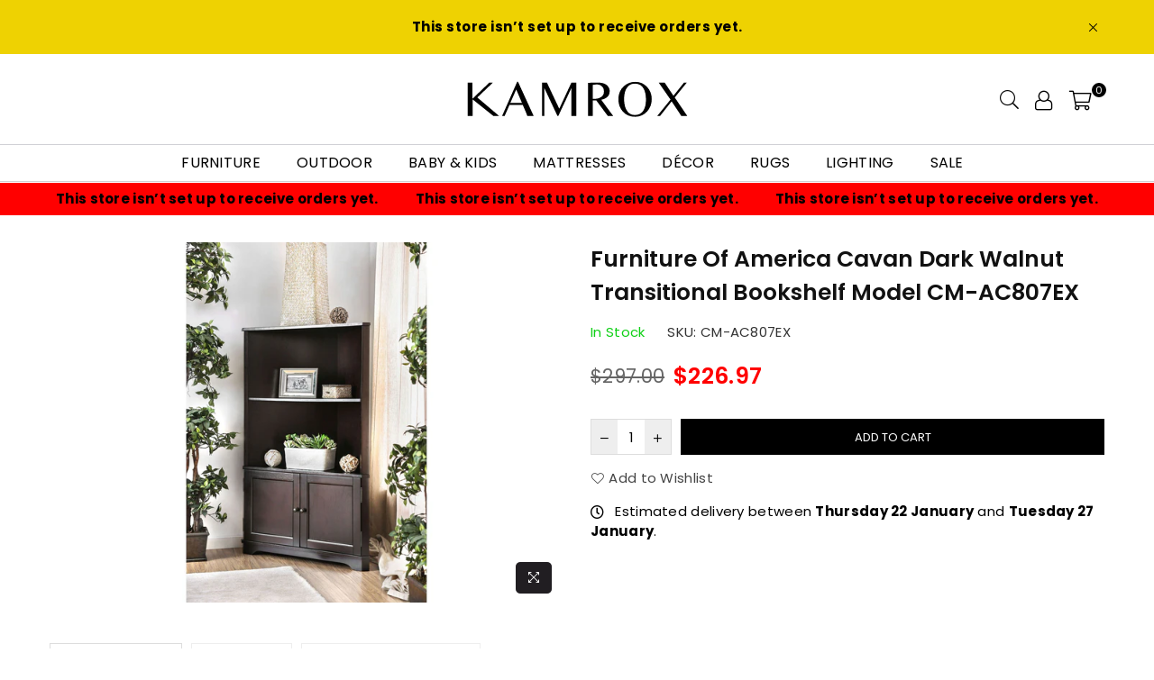

--- FILE ---
content_type: text/html; charset=utf-8
request_url: https://www.kamrox.com/products/furniture-of-america-cavan-dark-walnut-transitional-bookshelf-cm-ac807ex-kamrox
body_size: 30199
content:
<!doctype html>
<html class="no-js" lang="en" >
<head>


<!-- Google tag (gtag.js) -->
<script async src="https://www.googletagmanager.com/gtag/js?id=G-3EMKPZZH0G"></script>
<script>
  window.dataLayer = window.dataLayer || [];
  function gtag(){dataLayer.push(arguments);}
  gtag('js', new Date());

  gtag('config', 'G-3EMKPZZH0G');
</script><meta charset="utf-8">  <meta http-equiv="X-UA-Compatible" content="IE=edge,chrome=1"><meta name="viewport" content="width=device-width, initial-scale=1.0, maximum-scale=1.0, user-scalable=no"><meta name="theme-color" content="#000"><meta name="format-detection" content="telephone=no"><link rel="canonical" href="https://www.kamrox.com/products/furniture-of-america-cavan-dark-walnut-transitional-bookshelf-cm-ac807ex-kamrox"><link rel="dns-prefetch" href="https://www.kamrox.com" crossorigin><link rel="dns-prefetch" href="https://kamrox-6466.myshopify.com" crossorigin><link rel="dns-prefetch" href="https://cdn.shopify.com" crossorigin><link rel="dns-prefetch" href="https://fonts.shopifycdn.com" crossorigin><link rel="preconnect" href="https//fonts.shopifycdn.com/" crossorigin><link rel="preconnect" href="https//cdn.shopify.com" crossorigin><link rel="preconnect" href="https//ajax.googleapis.com">  <link rel="preload" as="style" href="//www.kamrox.com/cdn/shop/t/2/assets/theme.css?v=18634199741373047971724784837" /><link rel="shortcut icon" href="//www.kamrox.com/cdn/shop/files/fAVICON-KAMROX_3_32x32.png?v=1673935155" type="image/png"><link rel="apple-touch-icon-precomposed" type="image/png" sizes="152x152" href="//www.kamrox.com/cdn/shop/files/fAVICON-KAMROX_3_152x.png?v=1673935155"><title>Furniture Of America Cavan Dark Walnut Transitional Bookshelf Model CM&ndash; KAMROX</title><meta name="description" content="Plenty of items, from books to figurines, may be beautifully displayed on this highly functional shelf.Product Details: Product Name: Bookshelf | Single ItemProduct Collection: CAVANProduct SKU Number: CM-AC807EXProduct Style: TransitionalProduct Color: Dark WalnutMaterial: Solid Wood, Wood Veneer, OthersMore Features:"><!-- /snippets/social-meta-tags.liquid -->     <meta name="keywords" content="KAMROX, www.kamrox.com" /><meta name="author" content="AdornThemes"><meta property="og:site_name" content="KAMROX"><meta property="og:url" content="https://www.kamrox.com/products/furniture-of-america-cavan-dark-walnut-transitional-bookshelf-cm-ac807ex-kamrox"><meta property="og:title" content="Furniture Of America Cavan Dark Walnut Transitional Bookshelf Model CM-AC807EX"><meta property="og:type" content="product"><meta property="og:description" content="Plenty of items, from books to figurines, may be beautifully displayed on this highly functional shelf.Product Details: Product Name: Bookshelf | Single ItemProduct Collection: CAVANProduct SKU Number: CM-AC807EXProduct Style: TransitionalProduct Color: Dark WalnutMaterial: Solid Wood, Wood Veneer, OthersMore Features:">  <meta property="og:price:amount" content="226.97">  <meta property="og:price:currency" content="USD"><meta property="og:image" content="http://www.kamrox.com/cdn/shop/files/CM-AC807EX-1_34942930-37c7-4a29-b8d7-d59d14b41739_1200x1200.jpg?v=1696049389"><meta property="og:image:secure_url" content="https://www.kamrox.com/cdn/shop/files/CM-AC807EX-1_34942930-37c7-4a29-b8d7-d59d14b41739_1200x1200.jpg?v=1696049389">  <meta name="twitter:site" content="@https://twitter.com"><meta name="twitter:card" content="summary_large_image"><meta name="twitter:title" content="Furniture Of America Cavan Dark Walnut Transitional Bookshelf Model CM-AC807EX"><meta name="twitter:description" content="Plenty of items, from books to figurines, may be beautifully displayed on this highly functional shelf.Product Details: Product Name: Bookshelf | Single ItemProduct Collection: CAVANProduct SKU Number: CM-AC807EXProduct Style: TransitionalProduct Color: Dark WalnutMaterial: Solid Wood, Wood Veneer, OthersMore Features:">
<link rel="preload" as="font" href="//www.kamrox.com/cdn/fonts/poppins/poppins_n3.05f58335c3209cce17da4f1f1ab324ebe2982441.woff2" type="font/woff2" crossorigin><link rel="preload" as="font" href="//www.kamrox.com/cdn/fonts/poppins/poppins_n4.0ba78fa5af9b0e1a374041b3ceaadf0a43b41362.woff2" type="font/woff2" crossorigin><link rel="preload" as="font" href="//www.kamrox.com/cdn/fonts/poppins/poppins_n6.aa29d4918bc243723d56b59572e18228ed0786f6.woff2" type="font/woff2" crossorigin><link rel="preload" as="font" href="//www.kamrox.com/cdn/fonts/poppins/poppins_n7.56758dcf284489feb014a026f3727f2f20a54626.woff2" type="font/woff2" crossorigin><style type="text/css">*,::after,::before{box-sizing:border-box}article,aside,details,figcaption,figure,footer,header,hgroup,main,menu,nav,section,summary{display:block}body,button,input,select,textarea{font-family:arial;-webkit-font-smoothing:antialiased;-webkit-text-size-adjust:100%}a{background-color:transparent}a,a:after,a:before{transition:all .3s ease-in-out}b,strong{font-weight:700;}em{font-style:italic}small{font-size:80%}sub,sup{font-size:75%;line-height:0;position:relative;vertical-align:baseline}sup{top:-.5em}sub{bottom:-.25em}img{max-width:100%;border:0}button,input,optgroup,select,textarea{color:inherit;font:inherit;margin:0;outline:0}button[disabled],input[disabled]{cursor:default}.mb0{margin-bottom:0!important}.mb10{margin-bottom:10px!important}.mb20{margin-bottom:20px!important}[type=button]::-moz-focus-inner,[type=reset]::-moz-focus-inner,[type=submit]::-moz-focus-inner,button::-moz-focus-inner{border-style:none;padding:0}[type=button]:-moz-focusring,[type=reset]:-moz-focusring,[type=submit]:-moz-focusring,button:-moz-focusring{outline:1px dotted ButtonText}input[type=email],input[type=number],input[type=password],input[type=search]{-webkit-appearance:none;-moz-appearance:none}table{width:100%;border-collapse:collapse;border-spacing:0}td,th{padding:0}textarea{overflow:auto;-webkit-appearance:none;-moz-appearance:none}[tabindex='-1']:focus{outline:0}a,img{outline:0!important;border:0}[role=button],a,button,input,label,select,textarea{touch-action:manipulation}.flex{display:flex}.flex-item{flex:1}.clearfix::after{content:'';display:table;clear:both}.clear{clear:both}.icon__fallback-text,.visually-hidden{position:absolute!important;overflow:hidden;clip:rect(0 0 0 0);height:1px;width:1px;margin:-1px;padding:0;border:0}.visibility-hidden{visibility:hidden}.js-focus-hidden:focus{outline:0}.no-js:not(html),.no-js .js{display:none}.no-js .no-js:not(html){display:block}.skip-link:focus{clip:auto;width:auto;height:auto;margin:0;color:#111;background-color:#fff;padding:10px;opacity:1;z-index:10000;transition:none}blockquote{background:#f8f8f8;font-weight:600;font-size:15px;font-style:normal;text-align:center;padding:0 30px;margin:0}.rte blockquote{padding:25px;margin-bottom:20px}blockquote p+cite{margin-top:7.5px}blockquote cite{display:block;font-size:13px;font-style:inherit}code,pre{font-family:Consolas,monospace;font-size:1em}pre{overflow:auto}.rte:last-child{margin-bottom:0}.rte .h1,.rte .h2,.rte .h3,.rte .h4,.rte .h5,.rte .h6,.rte h1,.rte h2,.rte h3,.rte h4,.rte h5,.rte h6{margin-top:15px;margin-bottom:7.5px}.rte .h1:first-child,.rte .h2:first-child,.rte .h3:first-child,.rte .h4:first-child,.rte .h5:first-child,.rte .h6:first-child,.rte h1:first-child,.rte h2:first-child,.rte h3:first-child,.rte h4:first-child,.rte h5:first-child,.rte h6:first-child{margin-top:0}.rte li{margin-bottom:4px;list-style:inherit}.rte li:last-child{margin-bottom:0}.rte-setting{margin-bottom:11.11111px}.rte-setting:last-child{margin-bottom:0}p:last-child{margin-bottom:0}li{list-style:none}.fine-print{font-size:1.07692em;font-style:italic;margin:20px 0}.txt--minor{font-size:80%}.txt--emphasis{font-style:italic}.icon{display:inline-block;width:20px;height:20px;vertical-align:middle;fill:currentColor}.no-svg .icon{display:none}svg.icon:not(.icon--full-color) circle,svg.icon:not(.icon--full-color) ellipse,svg.icon:not(.icon--full-color) g,svg.icon:not(.icon--full-color) line,svg.icon:not(.icon--full-color) path,svg.icon:not(.icon--full-color) polygon,svg.icon:not(.icon--full-color) polyline,svg.icon:not(.icon--full-color) rect,symbol.icon:not(.icon--full-color) circle,symbol.icon:not(.icon--full-color) ellipse,symbol.icon:not(.icon--full-color) g,symbol.icon:not(.icon--full-color) line,symbol.icon:not(.icon--full-color) path,symbol.icon:not(.icon--full-color) polygon,symbol.icon:not(.icon--full-color) polyline,symbol.icon:not(.icon--full-color) rect{fill:inherit;stroke:inherit}.no-svg .icon__fallback-text{position:static!important;overflow:inherit;clip:none;height:auto;width:auto;margin:0}ol,ul{margin:0;padding:0}ol{list-style:decimal}.list--inline{padding:0;margin:0}.list--inline li{display:inline-block;margin-bottom:0;vertical-align:middle}.rte img{height:auto}.rte table{table-layout:fixed}.rte ol,.rte ul{margin:20px 0 30px 30px}.rte ol.list--inline,.rte ul.list--inline{margin-left:0}.rte ul{list-style:disc outside}.rte ul ul{list-style:circle outside}.rte ul ul ul{list-style:square outside}.rte a:not(.btn){padding-bottom:1px}.text-center .rte ol,.text-center .rte ul,.text-center.rte ol,.text-center.rte ul{margin-left:0;list-style-position:inside}.rte__table-wrapper{max-width:100%;overflow:auto;-webkit-overflow-scrolling:touch}svg:not(:root){overflow:hidden}.video-wrapper{position:relative;overflow:hidden;max-width:100%;padding-bottom:56.25%;height:0;height:auto}.video-wrapper iframe{position:absolute;top:0;left:0;width:100%;height:100%}form{margin:0}legend{border:0;padding:0}button{cursor:pointer}input[type=submit]{cursor:pointer}input[type=text]{-webkit-appearance:none;-moz-appearance:none}[type=checkbox]+label,[type=radio]+label{display:inline-block;margin-bottom:0}label[for]{cursor:pointer}textarea{min-height:100px}input[type=checkbox],input[type=radio]{margin:0 5px 0 0;vertical-align:middle}select::-ms-expand{display:none}.label--hidden{position:absolute;height:0;width:0;margin-bottom:0;overflow:hidden;clip:rect(1px,1px,1px,1px)}.form-vertical input,.form-vertical select,.form-vertical textarea{display:block;width:100%}.form-vertical [type=checkbox],.form-vertical [type=radio]{display:inline-block;width:auto;margin-right:5px}.form-vertical .btn,.form-vertical [type=submit]{display:inline-block;width:auto}.grid--table{display:table;table-layout:fixed;width:100%}.grid--table>.grid__item{float:none;display:table-cell;vertical-align:middle}.is-transitioning{display:block!important;visibility:visible!important}.mr0{margin:0 !important;}.pd0{ padding:0 !important;}.db{display:block}.dbi{display:inline-block}.dn {display:none}.pa {position:absolute}.pr {position:relative}.fwl{font-weight:300}.fwr{font-weight:400}.fwm{font-weight:500}.fwsb{font-weight:600}b,strong,.fwb{font-weight:700}em, .em{font-style:italic}.tt-u{text-transform:uppercase}.tt-l{text-transform:lowercase}.tt-c{text-transform:capitalize}.tt-n{text-transform:none}.tdn {text-decoration:none!important}.tdu {text-decoration:underline}.grid-sizer{width:25%; position:absolute}.w_auto {width:auto!important}.h_auto{height:auto}.w_100{width:100%!important}.h_100{height:100%!important}.fl{display:flex}.fl1{flex:1}.f-row{flex-direction:row}.f-col{flex-direction:column}.f-wrap{flex-wrap:wrap}.f-nowrap{flex-wrap:nowrap}.f-jcs{justify-content:flex-start}.f-jce{justify-content:flex-end}.f-jcc{justify-content:center}.f-jcsb{justify-content:space-between}.f-jcsa{justify-content:space-around}.f-jcse{justify-content:space-evenly}.f-ais{align-items:flex-start}.f-aie{align-items:flex-end}.f-aic{align-items:center}.f-aib{align-items:baseline}.f-aist{align-items:stretch}.f-acs{align-content:flex-start}.f-ace{align-content:flex-end}.f-acc{align-content:center}.f-acsb{align-content:space-between}.f-acsa{align-content:space-around}.f-acst{align-content:stretch}.f-asa{align-self:auto}.f-ass{align-self:flex-start}.f-ase{align-self:flex-end}.f-asc{align-self:center}.f-asb{align-self:baseline}.f-asst{align-self:stretch}.order0{order:0}.order1{order:1}.order2{order:2}.order3{order:3}.tl{text-align:left!important}.tc{text-align:center!important}.tr{text-align:right!important}@media (min-width:768px){.tl-md{text-align:left!important}.tc-md{text-align:center!important}.tr-md{text-align:right!important}.f-row-md{flex-direction:row}.f-col-md{flex-direction:column}.f-wrap-md{flex-wrap:wrap}.f-nowrap-md{flex-wrap:nowrap}.f-jcs-md{justify-content:flex-start}.f-jce-md{justify-content:flex-end}.f-jcc-md{justify-content:center}.f-jcsb-md{justify-content:space-between}.f-jcsa-md{justify-content:space-around}.f-jcse-md{justify-content:space-evenly}.f-ais-md{align-items:flex-start}.f-aie-md{align-items:flex-end}.f-aic-md{align-items:center}.f-aib-md{align-items:baseline}.f-aist-md{align-items:stretch}.f-acs-md{align-content:flex-start}.f-ace-md{align-content:flex-end}.f-acc-md{align-content:center}.f-acsb-md{align-content:space-between}.f-acsa-md{align-content:space-around}.f-acst-md{align-content:stretch}.f-asa-md{align-self:auto}.f-ass-md{align-self:flex-start}.f-ase-md{align-self:flex-end}.f-asc-md{align-self:center}.f-asb-md{align-self:baseline}.f-asst-md{align-self:stretch}}@media (min-width:1025px){.f-row-lg{flex-direction:row}.f-col-lg{flex-direction:column}.f-wrap-lg{flex-wrap:wrap}.f-nowrap-lg{flex-wrap:nowrap}.tl-lg {text-align:left!important}.tc-lg {text-align:center!important}.tr-lg {text-align:right!important}}@media (min-width:1280px){.f-wrap-xl{flex-wrap:wrap}.f-col-xl{flex-direction:column}.tl-xl {text-align:left!important}.tc-xl {text-align:center!important}.tr-xl {text-align:right!important}}.grid{list-style:none;margin:0 -15px;padding:0}.grid::after{content:'';display:table;clear:both}.grid__item{float:left;padding-left:15px;padding-right:15px;width:100%}@media only screen and (max-width:1024px){.grid{margin:0 -7.5px}.grid__item{padding-left:7.5px;padding-right:7.5px}}.grid__item[class*="--push"]{position:relative}.grid--rev{direction:rtl;text-align:left}.grid--rev>.grid__item{direction:ltr;text-align:left;float:right}.col-1,.one-whole{width:100%}.col-2,.five-tenths,.four-eighths,.one-half,.three-sixths,.two-quarters,.wd-50{width:50%}.col-3,.one-third,.two-sixths{width:33.33333%}.four-sixths,.two-thirds{width:66.66667%}.col-4,.one-quarter,.two-eighths{width:25%}.six-eighths,.three-quarters{width:75%}.col-5,.one-fifth,.two-tenths{width:20%}.four-tenths,.two-fifths,.wd-40{width:40%}.six-tenths,.three-fifths,.wd-60{width:60%}.eight-tenths,.four-fifths,.wd-80{width:80%}.one-sixth{width:16.66667%}.five-sixths{width:83.33333%}.one-seventh{width:14.28571%}.one-eighth{width:12.5%}.three-eighths{width:37.5%}.five-eighths{width:62.5%}.seven-eighths{width:87.5%}.one-nineth{width:11.11111%}.one-tenth{width:10%}.three-tenths,.wd-30{width:30%}.seven-tenths,.wd-70{width:70%}.nine-tenths,.wd-90{width:90%}.show{display:block!important}.hide{display:none!important}.text-left{text-align:left!important}.text-right{text-align:right!important}.text-center{text-align:center!important}@media only screen and (min-width:767px){.medium-up--one-whole{width:100%}.medium-up--five-tenths,.medium-up--four-eighths,.medium-up--one-half,.medium-up--three-sixths,.medium-up--two-quarters{width:50%}.medium-up--one-third,.medium-up--two-sixths{width:33.33333%}.medium-up--four-sixths,.medium-up--two-thirds{width:66.66667%}.medium-up--one-quarter,.medium-up--two-eighths{width:25%}.medium-up--six-eighths,.medium-up--three-quarters{width:75%}.medium-up--one-fifth,.medium-up--two-tenths{width:20%}.medium-up--four-tenths,.medium-up--two-fifths{width:40%}.medium-up--six-tenths,.medium-up--three-fifths{width:60%}.medium-up--eight-tenths,.medium-up--four-fifths{width:80%}.medium-up--one-sixth{width:16.66667%}.medium-up--five-sixths{width:83.33333%}.medium-up--one-seventh{width:14.28571%}.medium-up--one-eighth{width:12.5%}.medium-up--three-eighths{width:37.5%}.medium-up--five-eighths{width:62.5%}.medium-up--seven-eighths{width:87.5%}.medium-up--one-nineth{width:11.11111%}.medium-up--one-tenth{width:10%}.medium-up--three-tenths{width:30%}.medium-up--seven-tenths{width:70%}.medium-up--nine-tenths{width:90%}.grid--uniform .medium-up--five-tenths:nth-child(2n+1),.grid--uniform .medium-up--four-eighths:nth-child(2n+1),.grid--uniform .medium-up--one-eighth:nth-child(8n+1),.grid--uniform .medium-up--one-fifth:nth-child(5n+1),.grid--uniform .medium-up--one-half:nth-child(2n+1),.grid--uniform .medium-up--one-quarter:nth-child(4n+1),.grid--uniform .medium-up--one-seventh:nth-child(7n+1),.grid--uniform .medium-up--one-sixth:nth-child(6n+1),.grid--uniform .medium-up--one-third:nth-child(3n+1),.grid--uniform .medium-up--three-sixths:nth-child(2n+1),.grid--uniform .medium-up--two-eighths:nth-child(4n+1),.grid--uniform .medium-up--two-sixths:nth-child(3n+1){clear:both}.medium-up--show{display:block!important}.medium-up--hide{display:none!important}.medium-up--text-left{text-align:left!important}.medium-up--text-right{text-align:right!important}.medium-up--text-center{text-align:center!important}}@media only screen and (min-width:1025px){.large-up--one-whole{width:100%}.large-up--five-tenths,.large-up--four-eighths,.large-up--one-half,.large-up--three-sixths,.large-up--two-quarters{width:50%}.large-up--one-third,.large-up--two-sixths{width:33.33333%}.large-up--four-sixths,.large-up--two-thirds{width:66.66667%}.large-up--one-quarter,.large-up--two-eighths{width:25%}.large-up--six-eighths,.large-up--three-quarters{width:75%}.large-up--one-fifth,.large-up--two-tenths{width:20%}.large-up--four-tenths,.large-up--two-fifths{width:40%}.large-up--six-tenths,.large-up--three-fifths{width:60%}.large-up--eight-tenths,.large-up--four-fifths{width:80%}.large-up--one-sixth{width:16.66667%}.large-up--five-sixths{width:83.33333%}.large-up--one-seventh{width:14.28571%}.large-up--one-eighth{width:12.5%}.large-up--three-eighths{width:37.5%}.large-up--five-eighths{width:62.5%}.large-up--seven-eighths{width:87.5%}.large-up--one-nineth{width:11.11111%}.large-up--one-tenth{width:10%}.large-up--three-tenths{width:30%}.large-up--seven-tenths{width:70%}.large-up--nine-tenths{width:90%}.grid--uniform .large-up--five-tenths:nth-child(2n+1),.grid--uniform .large-up--four-eighths:nth-child(2n+1),.grid--uniform .large-up--one-eighth:nth-child(8n+1),.grid--uniform .large-up--one-fifth:nth-child(5n+1),.grid--uniform .large-up--one-half:nth-child(2n+1),.grid--uniform .large-up--one-quarter:nth-child(4n+1),.grid--uniform .large-up--one-seventh:nth-child(7n+1),.grid--uniform .large-up--one-sixth:nth-child(6n+1),.grid--uniform .large-up--one-third:nth-child(3n+1),.grid--uniform .large-up--three-sixths:nth-child(2n+1),.grid--uniform .large-up--two-eighths:nth-child(4n+1),.grid--uniform .large-up--two-sixths:nth-child(3n+1){clear:both}.large-up--show{display:block!important}.large-up--hide{display:none!important}.large-up--text-left{text-align:left!important}.large-up--text-right{text-align:right!important}.large-up--text-center{text-align:center!important}}@media only screen and (min-width:1280px){.widescreen--one-whole{width:100%}.widescreen--five-tenths,.widescreen--four-eighths,.widescreen--one-half,.widescreen--three-sixths,.widescreen--two-quarters{width:50%}.widescreen--one-third,.widescreen--two-sixths{width:33.33333%}.widescreen--four-sixths,.widescreen--two-thirds{width:66.66667%}.widescreen--one-quarter,.widescreen--two-eighths{width:25%}.widescreen--six-eighths,.widescreen--three-quarters{width:75%}.widescreen--one-fifth,.widescreen--two-tenths{width:20%}.widescreen--four-tenths,.widescreen--two-fifths{width:40%}.widescreen--six-tenths,.widescreen--three-fifths{width:60%}.widescreen--eight-tenths,.widescreen--four-fifths{width:80%}.widescreen--one-sixth{width:16.66667%}.widescreen--five-sixths{width:83.33333%}.widescreen--one-seventh{width:14.28571%}.widescreen--one-eighth{width:12.5%}.widescreen--three-eighths{width:37.5%}.widescreen--five-eighths{width:62.5%}.widescreen--seven-eighths{width:87.5%}.widescreen--one-nineth{width:11.11111%}.widescreen--one-tenth{width:10%}.widescreen--three-tenths{width:30%}.widescreen--seven-tenths{width:70%}.widescreen--nine-tenths{width:90%}.grid--uniform .widescreen--five-tenths:nth-child(2n+1),.grid--uniform .widescreen--four-eighths:nth-child(2n+1),.grid--uniform .widescreen--one-eighth:nth-child(8n+1),.grid--uniform .widescreen--one-fifth:nth-child(5n+1),.grid--uniform .widescreen--one-half:nth-child(2n+1),.grid--uniform .widescreen--one-quarter:nth-child(4n+1),.grid--uniform .widescreen--one-seventh:nth-child(7n+1),.grid--uniform .widescreen--one-sixth:nth-child(6n+1),.grid--uniform .widescreen--one-third:nth-child(3n+1),.grid--uniform .widescreen--three-sixths:nth-child(2n+1),.grid--uniform .widescreen--two-eighths:nth-child(4n+1),.grid--uniform .widescreen--two-sixths:nth-child(3n+1){clear:both}.widescreen--show{display:block!important}.widescreen--hide{display:none!important}.widescreen--text-left{text-align:left!important}.widescreen--text-right{text-align:right!important}.widescreen--text-center{text-align:center!important}}@media only screen and (min-width:1025px) and (max-width:1279px){.large--one-whole{width:100%}.large--five-tenths,.large--four-eighths,.large--one-half,.large--three-sixths,.large--two-quarters{width:50%}.large--one-third,.large--two-sixths{width:33.33333%}.large--four-sixths,.large--two-thirds{width:66.66667%}.large--one-quarter,.large--two-eighths{width:25%}.large--six-eighths,.large--three-quarters{width:75%}.large--one-fifth,.large--two-tenths{width:20%}.large--four-tenths,.large--two-fifths{width:40%}.large--six-tenths,.large--three-fifths{width:60%}.large--eight-tenths,.large--four-fifths{width:80%}.large--one-sixth{width:16.66667%}.large--five-sixths{width:83.33333%}.large--one-seventh{width:14.28571%}.large--one-eighth{width:12.5%}.large--three-eighths{width:37.5%}.large--five-eighths{width:62.5%}.large--seven-eighths{width:87.5%}.large--one-nineth{width:11.11111%}.large--one-tenth{width:10%}.large--three-tenths{width:30%}.large--seven-tenths{width:70%}.large--nine-tenths{width:90%}.grid--uniform .large--five-tenths:nth-child(2n+1),.grid--uniform .large--four-eighths:nth-child(2n+1),.grid--uniform .large--one-eighth:nth-child(8n+1),.grid--uniform .large--one-fifth:nth-child(5n+1),.grid--uniform .large--one-half:nth-child(2n+1),.grid--uniform .large--one-quarter:nth-child(4n+1),.grid--uniform .large--one-seventh:nth-child(7n+1),.grid--uniform .large--one-sixth:nth-child(6n+1),.grid--uniform .large--one-third:nth-child(3n+1),.grid--uniform .large--three-sixths:nth-child(2n+1),.grid--uniform .large--two-eighths:nth-child(4n+1),.grid--uniform .large--two-sixths:nth-child(3n+1){clear:both}.large--show{display:block!important}.large--hide{display:none!important}.large--text-left{text-align:left!important}.large--text-right{text-align:right!important}.large--text-center{text-align:center!important}}@media only screen and (min-width:767px) and (max-width:1024px){.medium--one-whole{width:100%}.medium--five-tenths,.medium--four-eighths,.medium--one-half,.medium--three-sixths,.medium--two-quarters{width:50%}.medium--one-third,.medium--two-sixths{width:33.33333%}.medium--four-sixths,.medium--two-thirds{width:66.66667%}.medium--one-quarter,.medium--two-eighths{width:25%}.medium--six-eighths,.medium--three-quarters{width:75%}.medium--one-fifth,.medium--two-tenths{width:20%}.medium--four-tenths,.medium--two-fifths{width:40%}.medium--six-tenths,.medium--three-fifths{width:60%}.medium--eight-tenths,.medium--four-fifths{width:80%}.medium--one-sixth{width:16.66667%}.medium--five-sixths{width:83.33333%}.medium--one-seventh{width:14.28571%}.medium--one-eighth{width:12.5%}.medium--three-eighths{width:37.5%}.medium--five-eighths{width:62.5%}.medium--seven-eighths{width:87.5%}.medium--one-nineth{width:11.11111%}.medium--one-tenth{width:10%}.medium--three-tenths{width:30%}.medium--seven-tenths{width:70%}.medium--nine-tenths{width:90%}.grid--uniform .medium--five-tenths:nth-child(2n+1),.grid--uniform .medium--four-eighths:nth-child(2n+1),.grid--uniform .medium--one-eighth:nth-child(8n+1),.grid--uniform .medium--one-fifth:nth-child(5n+1),.grid--uniform .medium--one-half:nth-child(2n+1),.grid--uniform .medium--one-quarter:nth-child(4n+1),.grid--uniform .medium--one-seventh:nth-child(7n+1),.grid--uniform .medium--one-sixth:nth-child(6n+1),.grid--uniform .medium--one-third:nth-child(3n+1),.grid--uniform .medium--three-sixths:nth-child(2n+1),.grid--uniform .medium--two-eighths:nth-child(4n+1),.grid--uniform .medium--two-sixths:nth-child(3n+1){clear:both}.medium--show{display:block!important}.medium--hide{display:none!important}.medium--text-left{text-align:left!important}.medium--text-right{text-align:right!important}.medium--text-center{text-align:center!important}}@media only screen and (max-width:766px){.grid{margin:0 -5px}.grid__item{padding-left:5px;padding-right:5px}.small--one-whole{width:100%}.small--five-tenths,.small--four-eighths,.small--one-half,.small--three-sixths,.small--two-quarters{width:50%}.small--one-third,.small--two-sixths{width:33.33333%}.small--four-sixths,.small--two-thirds{width:66.66667%}.small--one-quarter,.small--two-eighths{width:25%}.small--six-eighths,.small--three-quarters{width:75%}.small--one-fifth,.small--two-tenths{width:20%}.small--four-tenths,.small--two-fifths{width:40%}.small--six-tenths,.small--three-fifths{width:60%}.small--eight-tenths,.small--four-fifths{width:80%}.small--one-sixth{width:16.66667%}.small--five-sixths{width:83.33333%}.small--one-seventh{width:14.28571%}.small--one-eighth{width:12.5%}.small--three-eighths{width:37.5%}.small--five-eighths{width:62.5%}.small--seven-eighths{width:87.5%}.small--one-nineth{width:11.11111%}.small--one-tenth{width:10%}.small--three-tenths{width:30%}.small--seven-tenths{width:70%}.small--nine-tenths{width:90%}.grid--uniform .small--five-tenths:nth-child(2n+1),.grid--uniform .small--four-eighths:nth-child(2n+1),.grid--uniform .small--one-eighth:nth-child(8n+1),.grid--uniform .small--one-half:nth-child(2n+1),.grid--uniform .small--one-quarter:nth-child(4n+1),.grid--uniform .small--one-seventh:nth-child(7n+1),.grid--uniform .small--one-sixth:nth-child(6n+1),.grid--uniform .small--one-third:nth-child(3n+1),.grid--uniform .small--three-sixths:nth-child(2n+1),.grid--uniform .small--two-eighths:nth-child(4n+1),.grid--uniform .small--two-sixths:nth-child(3n+1),.grid--uniform.small--one-fifth:nth-child(5n+1){clear:both}.small--show{display:block!important}.small--hide{display:none!important}.small--text-left{text-align:left!important}.small--text-right{text-align:right!important}.small--text-center{text-align:center!important}}@font-face {font-family: Poppins;font-weight: 400;font-style: normal;font-display: swap;src: url("//www.kamrox.com/cdn/fonts/poppins/poppins_n4.0ba78fa5af9b0e1a374041b3ceaadf0a43b41362.woff2") format("woff2"), url("//www.kamrox.com/cdn/fonts/poppins/poppins_n4.214741a72ff2596839fc9760ee7a770386cf16ca.woff") format("woff");}@font-face {font-family: Poppins;font-weight: 300;font-style: normal;font-display: swap;src: url("//www.kamrox.com/cdn/fonts/poppins/poppins_n3.05f58335c3209cce17da4f1f1ab324ebe2982441.woff2") format("woff2"), url("//www.kamrox.com/cdn/fonts/poppins/poppins_n3.6971368e1f131d2c8ff8e3a44a36b577fdda3ff5.woff") format("woff");}@font-face {font-family: Poppins;font-weight: 600;font-style: normal;font-display: swap;src: url("//www.kamrox.com/cdn/fonts/poppins/poppins_n6.aa29d4918bc243723d56b59572e18228ed0786f6.woff2") format("woff2"), url("//www.kamrox.com/cdn/fonts/poppins/poppins_n6.5f815d845fe073750885d5b7e619ee00e8111208.woff") format("woff");}@font-face {font-family: Poppins;font-weight: 700;font-style: normal;font-display: swap;src: url("//www.kamrox.com/cdn/fonts/poppins/poppins_n7.56758dcf284489feb014a026f3727f2f20a54626.woff2") format("woff2"), url("//www.kamrox.com/cdn/fonts/poppins/poppins_n7.f34f55d9b3d3205d2cd6f64955ff4b36f0cfd8da.woff") format("woff");}@font-face{font-family:Adorn-Icons;src:url("//www.kamrox.com/cdn/shop/t/2/assets/adorn-icons.woff2?v=167339017966625775301673730207") format('woff2'),url("//www.kamrox.com/cdn/shop/t/2/assets/adorn-icons.woff?v=177162561609770262791673730207") format('woff');font-weight:400;font-style:normal;font-display:swap}.ad{font:normal normal normal 14px/1 adorn-icons;speak:none;text-transform:none;display:inline-block;vertical-align:middle;text-rendering:auto;-webkit-font-smoothing:antialiased;-moz-osx-font-smoothing:grayscale}</style>  <link rel="stylesheet" href="//www.kamrox.com/cdn/shop/t/2/assets/theme.css?v=18634199741373047971724784837" type="text/css" media="all">    <link rel="preload" href="//www.kamrox.com/cdn/shop/t/2/assets/jquery.min.js?v=11054033913403182911673730208" as="script">  <link rel="preload" href="//www.kamrox.com/cdn/shop/t/2/assets/vendor.min.js?v=53531327463237195191673730209" as="script">  <script src="//www.kamrox.com/cdn/shop/t/2/assets/jquery.min.js?v=11054033913403182911673730208"defer="defer"></script><script>var theme = {strings:{addToCart:"Add to cart",soldOut:"Sold out",unavailable:"Unavailable",showMore:"Show More",showLess:"Show Less"},mlcurrency:false,moneyFormat:"${{amount}}",currencyFormat:"money_format",shopCurrency:"USD",autoCurrencies:false,money_currency_format:"${{amount}} USD",money_format:"${{amount}}",ajax_cart:true,fixedHeader:false,animation:false,animationMobile:false,searchresult:"See all results",wlAvailable:"Available in Wishlist",rtl:false,days:"Days",hours:"Hrs",minuts:"Min",seconds:"Sec",};document.documentElement.className = document.documentElement.className.replace('no-js', 'js');var Metatheme = null,thm = 'Belle', shpeml = 'contact@kamrox.com', dmn = window.location.hostname;        window.lazySizesConfig = window.lazySizesConfig || {};window.lazySizesConfig.loadMode = 1;window.lazySizesConfig.expand = 10;window.lazySizesConfig.expFactor = 1.5;      window.lazySizesConfig.loadHidden = false;</script><script src="//www.kamrox.com/cdn/shop/t/2/assets/vendor.min.js?v=53531327463237195191673730209" defer="defer"></script>
   <script>window.performance && window.performance.mark && window.performance.mark('shopify.content_for_header.start');</script><meta id="shopify-digital-wallet" name="shopify-digital-wallet" content="/70651019537/digital_wallets/dialog">
<link rel="alternate" type="application/json+oembed" href="https://www.kamrox.com/products/furniture-of-america-cavan-dark-walnut-transitional-bookshelf-cm-ac807ex-kamrox.oembed">
<script async="async" data-src="/checkouts/internal/preloads.js?locale=en-US"></script>
<script id="shopify-features" type="application/json">{"accessToken":"31d2a7d11f216558702c1045d266759e","betas":["rich-media-storefront-analytics"],"domain":"www.kamrox.com","predictiveSearch":true,"shopId":70651019537,"locale":"en"}</script>
<script>var Shopify = Shopify || {};
Shopify.shop = "kamrox-6466.myshopify.com";
Shopify.locale = "en";
Shopify.currency = {"active":"USD","rate":"1.0"};
Shopify.country = "US";
Shopify.theme = {"name":"Belle-install-me-shopify2.0","id":141744931089,"schema_name":"Belle OS 2.0","schema_version":"4.3","theme_store_id":null,"role":"main"};
Shopify.theme.handle = "null";
Shopify.theme.style = {"id":null,"handle":null};
Shopify.cdnHost = "www.kamrox.com/cdn";
Shopify.routes = Shopify.routes || {};
Shopify.routes.root = "/";</script>
<script type="module">!function(o){(o.Shopify=o.Shopify||{}).modules=!0}(window);</script>
<script>!function(o){function n(){var o=[];function n(){o.push(Array.prototype.slice.apply(arguments))}return n.q=o,n}var t=o.Shopify=o.Shopify||{};t.loadFeatures=n(),t.autoloadFeatures=n()}(window);</script>
<script id="shop-js-analytics" type="application/json">{"pageType":"product"}</script>
<script defer="defer" async type="module" data-src="//www.kamrox.com/cdn/shopifycloud/shop-js/modules/v2/client.init-shop-cart-sync_BApSsMSl.en.esm.js"></script>
<script defer="defer" async type="module" data-src="//www.kamrox.com/cdn/shopifycloud/shop-js/modules/v2/chunk.common_CBoos6YZ.esm.js"></script>
<script type="module">
  await import("//www.kamrox.com/cdn/shopifycloud/shop-js/modules/v2/client.init-shop-cart-sync_BApSsMSl.en.esm.js");
await import("//www.kamrox.com/cdn/shopifycloud/shop-js/modules/v2/chunk.common_CBoos6YZ.esm.js");

  window.Shopify.SignInWithShop?.initShopCartSync?.({"fedCMEnabled":true,"windoidEnabled":true});

</script>
<script id="__st">var __st={"a":70651019537,"offset":-28800,"reqid":"931a45c4-3e6a-4a13-b023-347c54ef62c3-1768897726","pageurl":"www.kamrox.com\/products\/furniture-of-america-cavan-dark-walnut-transitional-bookshelf-cm-ac807ex-kamrox","u":"3ae00a3511cd","p":"product","rtyp":"product","rid":8898055700753};</script>
<script>window.ShopifyPaypalV4VisibilityTracking = true;</script>
<script id="captcha-bootstrap">!function(){'use strict';const t='contact',e='account',n='new_comment',o=[[t,t],['blogs',n],['comments',n],[t,'customer']],c=[[e,'customer_login'],[e,'guest_login'],[e,'recover_customer_password'],[e,'create_customer']],r=t=>t.map((([t,e])=>`form[action*='/${t}']:not([data-nocaptcha='true']) input[name='form_type'][value='${e}']`)).join(','),a=t=>()=>t?[...document.querySelectorAll(t)].map((t=>t.form)):[];function s(){const t=[...o],e=r(t);return a(e)}const i='password',u='form_key',d=['recaptcha-v3-token','g-recaptcha-response','h-captcha-response',i],f=()=>{try{return window.sessionStorage}catch{return}},m='__shopify_v',_=t=>t.elements[u];function p(t,e,n=!1){try{const o=window.sessionStorage,c=JSON.parse(o.getItem(e)),{data:r}=function(t){const{data:e,action:n}=t;return t[m]||n?{data:e,action:n}:{data:t,action:n}}(c);for(const[e,n]of Object.entries(r))t.elements[e]&&(t.elements[e].value=n);n&&o.removeItem(e)}catch(o){console.error('form repopulation failed',{error:o})}}const l='form_type',E='cptcha';function T(t){t.dataset[E]=!0}const w=window,h=w.document,L='Shopify',v='ce_forms',y='captcha';let A=!1;((t,e)=>{const n=(g='f06e6c50-85a8-45c8-87d0-21a2b65856fe',I='https://cdn.shopify.com/shopifycloud/storefront-forms-hcaptcha/ce_storefront_forms_captcha_hcaptcha.v1.5.2.iife.js',D={infoText:'Protected by hCaptcha',privacyText:'Privacy',termsText:'Terms'},(t,e,n)=>{const o=w[L][v],c=o.bindForm;if(c)return c(t,g,e,D).then(n);var r;o.q.push([[t,g,e,D],n]),r=I,A||(h.body.append(Object.assign(h.createElement('script'),{id:'captcha-provider',async:!0,src:r})),A=!0)});var g,I,D;w[L]=w[L]||{},w[L][v]=w[L][v]||{},w[L][v].q=[],w[L][y]=w[L][y]||{},w[L][y].protect=function(t,e){n(t,void 0,e),T(t)},Object.freeze(w[L][y]),function(t,e,n,w,h,L){const[v,y,A,g]=function(t,e,n){const i=e?o:[],u=t?c:[],d=[...i,...u],f=r(d),m=r(i),_=r(d.filter((([t,e])=>n.includes(e))));return[a(f),a(m),a(_),s()]}(w,h,L),I=t=>{const e=t.target;return e instanceof HTMLFormElement?e:e&&e.form},D=t=>v().includes(t);t.addEventListener('submit',(t=>{const e=I(t);if(!e)return;const n=D(e)&&!e.dataset.hcaptchaBound&&!e.dataset.recaptchaBound,o=_(e),c=g().includes(e)&&(!o||!o.value);(n||c)&&t.preventDefault(),c&&!n&&(function(t){try{if(!f())return;!function(t){const e=f();if(!e)return;const n=_(t);if(!n)return;const o=n.value;o&&e.removeItem(o)}(t);const e=Array.from(Array(32),(()=>Math.random().toString(36)[2])).join('');!function(t,e){_(t)||t.append(Object.assign(document.createElement('input'),{type:'hidden',name:u})),t.elements[u].value=e}(t,e),function(t,e){const n=f();if(!n)return;const o=[...t.querySelectorAll(`input[type='${i}']`)].map((({name:t})=>t)),c=[...d,...o],r={};for(const[a,s]of new FormData(t).entries())c.includes(a)||(r[a]=s);n.setItem(e,JSON.stringify({[m]:1,action:t.action,data:r}))}(t,e)}catch(e){console.error('failed to persist form',e)}}(e),e.submit())}));const S=(t,e)=>{t&&!t.dataset[E]&&(n(t,e.some((e=>e===t))),T(t))};for(const o of['focusin','change'])t.addEventListener(o,(t=>{const e=I(t);D(e)&&S(e,y())}));const B=e.get('form_key'),M=e.get(l),P=B&&M;t.addEventListener('DOMContentLoaded',(()=>{const t=y();if(P)for(const e of t)e.elements[l].value===M&&p(e,B);[...new Set([...A(),...v().filter((t=>'true'===t.dataset.shopifyCaptcha))])].forEach((e=>S(e,t)))}))}(h,new URLSearchParams(w.location.search),n,t,e,['guest_login'])})(!0,!0)}();</script>
<script integrity="sha256-4kQ18oKyAcykRKYeNunJcIwy7WH5gtpwJnB7kiuLZ1E=" data-source-attribution="shopify.loadfeatures" defer="defer" data-src="//www.kamrox.com/cdn/shopifycloud/storefront/assets/storefront/load_feature-a0a9edcb.js" crossorigin="anonymous"></script>
<script data-source-attribution="shopify.dynamic_checkout.dynamic.init">var Shopify=Shopify||{};Shopify.PaymentButton=Shopify.PaymentButton||{isStorefrontPortableWallets:!0,init:function(){window.Shopify.PaymentButton.init=function(){};var t=document.createElement("script");t.data-src="https://www.kamrox.com/cdn/shopifycloud/portable-wallets/latest/portable-wallets.en.js",t.type="module",document.head.appendChild(t)}};
</script>
<script data-source-attribution="shopify.dynamic_checkout.buyer_consent">
  function portableWalletsHideBuyerConsent(e){var t=document.getElementById("shopify-buyer-consent"),n=document.getElementById("shopify-subscription-policy-button");t&&n&&(t.classList.add("hidden"),t.setAttribute("aria-hidden","true"),n.removeEventListener("click",e))}function portableWalletsShowBuyerConsent(e){var t=document.getElementById("shopify-buyer-consent"),n=document.getElementById("shopify-subscription-policy-button");t&&n&&(t.classList.remove("hidden"),t.removeAttribute("aria-hidden"),n.addEventListener("click",e))}window.Shopify?.PaymentButton&&(window.Shopify.PaymentButton.hideBuyerConsent=portableWalletsHideBuyerConsent,window.Shopify.PaymentButton.showBuyerConsent=portableWalletsShowBuyerConsent);
</script>
<script data-source-attribution="shopify.dynamic_checkout.cart.bootstrap">document.addEventListener("DOMContentLoaded",(function(){function t(){return document.querySelector("shopify-accelerated-checkout-cart, shopify-accelerated-checkout")}if(t())Shopify.PaymentButton.init();else{new MutationObserver((function(e,n){t()&&(Shopify.PaymentButton.init(),n.disconnect())})).observe(document.body,{childList:!0,subtree:!0})}}));
</script>

<script>window.performance && window.performance.mark && window.performance.mark('shopify.content_for_header.end');</script><!-- "snippets/weglot_hreftags.liquid" was not rendered, the associated app was uninstalled -->
<!-- "snippets/weglot_switcher.liquid" was not rendered, the associated app was uninstalled -->

<script>
    
    
    
    
    var gsf_conversion_data = {page_type : 'product', event : 'view_item', data : {product_data : [{variant_id : 47269484200209, product_id : 8898055700753, name : "Furniture Of America Cavan Dark Walnut Transitional Bookshelf Model CM-AC807EX", price : "226.97", currency : "USD", sku : "CM-AC807EX", brand : "Furniture of America", variant : "Default Title", category : "Bookcases &amp; Bookshelves", quantity : "39" }], total_price : "226.97", shop_currency : "USD"}};
    
</script>
<link href="https://monorail-edge.shopifysvc.com" rel="dns-prefetch">
<script>(function(){if ("sendBeacon" in navigator && "performance" in window) {try {var session_token_from_headers = performance.getEntriesByType('navigation')[0].serverTiming.find(x => x.name == '_s').description;} catch {var session_token_from_headers = undefined;}var session_cookie_matches = document.cookie.match(/_shopify_s=([^;]*)/);var session_token_from_cookie = session_cookie_matches && session_cookie_matches.length === 2 ? session_cookie_matches[1] : "";var session_token = session_token_from_headers || session_token_from_cookie || "";function handle_abandonment_event(e) {var entries = performance.getEntries().filter(function(entry) {return /monorail-edge.shopifysvc.com/.test(entry.name);});if (!window.abandonment_tracked && entries.length === 0) {window.abandonment_tracked = true;var currentMs = Date.now();var navigation_start = performance.timing.navigationStart;var payload = {shop_id: 70651019537,url: window.location.href,navigation_start,duration: currentMs - navigation_start,session_token,page_type: "product"};window.navigator.sendBeacon("https://monorail-edge.shopifysvc.com/v1/produce", JSON.stringify({schema_id: "online_store_buyer_site_abandonment/1.1",payload: payload,metadata: {event_created_at_ms: currentMs,event_sent_at_ms: currentMs}}));}}window.addEventListener('pagehide', handle_abandonment_event);}}());</script>
<script id="web-pixels-manager-setup">(function e(e,d,r,n,o){if(void 0===o&&(o={}),!Boolean(null===(a=null===(i=window.Shopify)||void 0===i?void 0:i.analytics)||void 0===a?void 0:a.replayQueue)){var i,a;window.Shopify=window.Shopify||{};var t=window.Shopify;t.analytics=t.analytics||{};var s=t.analytics;s.replayQueue=[],s.publish=function(e,d,r){return s.replayQueue.push([e,d,r]),!0};try{self.performance.mark("wpm:start")}catch(e){}var l=function(){var e={modern:/Edge?\/(1{2}[4-9]|1[2-9]\d|[2-9]\d{2}|\d{4,})\.\d+(\.\d+|)|Firefox\/(1{2}[4-9]|1[2-9]\d|[2-9]\d{2}|\d{4,})\.\d+(\.\d+|)|Chrom(ium|e)\/(9{2}|\d{3,})\.\d+(\.\d+|)|(Maci|X1{2}).+ Version\/(15\.\d+|(1[6-9]|[2-9]\d|\d{3,})\.\d+)([,.]\d+|)( \(\w+\)|)( Mobile\/\w+|) Safari\/|Chrome.+OPR\/(9{2}|\d{3,})\.\d+\.\d+|(CPU[ +]OS|iPhone[ +]OS|CPU[ +]iPhone|CPU IPhone OS|CPU iPad OS)[ +]+(15[._]\d+|(1[6-9]|[2-9]\d|\d{3,})[._]\d+)([._]\d+|)|Android:?[ /-](13[3-9]|1[4-9]\d|[2-9]\d{2}|\d{4,})(\.\d+|)(\.\d+|)|Android.+Firefox\/(13[5-9]|1[4-9]\d|[2-9]\d{2}|\d{4,})\.\d+(\.\d+|)|Android.+Chrom(ium|e)\/(13[3-9]|1[4-9]\d|[2-9]\d{2}|\d{4,})\.\d+(\.\d+|)|SamsungBrowser\/([2-9]\d|\d{3,})\.\d+/,legacy:/Edge?\/(1[6-9]|[2-9]\d|\d{3,})\.\d+(\.\d+|)|Firefox\/(5[4-9]|[6-9]\d|\d{3,})\.\d+(\.\d+|)|Chrom(ium|e)\/(5[1-9]|[6-9]\d|\d{3,})\.\d+(\.\d+|)([\d.]+$|.*Safari\/(?![\d.]+ Edge\/[\d.]+$))|(Maci|X1{2}).+ Version\/(10\.\d+|(1[1-9]|[2-9]\d|\d{3,})\.\d+)([,.]\d+|)( \(\w+\)|)( Mobile\/\w+|) Safari\/|Chrome.+OPR\/(3[89]|[4-9]\d|\d{3,})\.\d+\.\d+|(CPU[ +]OS|iPhone[ +]OS|CPU[ +]iPhone|CPU IPhone OS|CPU iPad OS)[ +]+(10[._]\d+|(1[1-9]|[2-9]\d|\d{3,})[._]\d+)([._]\d+|)|Android:?[ /-](13[3-9]|1[4-9]\d|[2-9]\d{2}|\d{4,})(\.\d+|)(\.\d+|)|Mobile Safari.+OPR\/([89]\d|\d{3,})\.\d+\.\d+|Android.+Firefox\/(13[5-9]|1[4-9]\d|[2-9]\d{2}|\d{4,})\.\d+(\.\d+|)|Android.+Chrom(ium|e)\/(13[3-9]|1[4-9]\d|[2-9]\d{2}|\d{4,})\.\d+(\.\d+|)|Android.+(UC? ?Browser|UCWEB|U3)[ /]?(15\.([5-9]|\d{2,})|(1[6-9]|[2-9]\d|\d{3,})\.\d+)\.\d+|SamsungBrowser\/(5\.\d+|([6-9]|\d{2,})\.\d+)|Android.+MQ{2}Browser\/(14(\.(9|\d{2,})|)|(1[5-9]|[2-9]\d|\d{3,})(\.\d+|))(\.\d+|)|K[Aa][Ii]OS\/(3\.\d+|([4-9]|\d{2,})\.\d+)(\.\d+|)/},d=e.modern,r=e.legacy,n=navigator.userAgent;return n.match(d)?"modern":n.match(r)?"legacy":"unknown"}(),u="modern"===l?"modern":"legacy",c=(null!=n?n:{modern:"",legacy:""})[u],f=function(e){return[e.baseUrl,"/wpm","/b",e.hashVersion,"modern"===e.buildTarget?"m":"l",".js"].join("")}({baseUrl:d,hashVersion:r,buildTarget:u}),m=function(e){var d=e.version,r=e.bundleTarget,n=e.surface,o=e.pageUrl,i=e.monorailEndpoint;return{emit:function(e){var a=e.status,t=e.errorMsg,s=(new Date).getTime(),l=JSON.stringify({metadata:{event_sent_at_ms:s},events:[{schema_id:"web_pixels_manager_load/3.1",payload:{version:d,bundle_target:r,page_url:o,status:a,surface:n,error_msg:t},metadata:{event_created_at_ms:s}}]});if(!i)return console&&console.warn&&console.warn("[Web Pixels Manager] No Monorail endpoint provided, skipping logging."),!1;try{return self.navigator.sendBeacon.bind(self.navigator)(i,l)}catch(e){}var u=new XMLHttpRequest;try{return u.open("POST",i,!0),u.setRequestHeader("Content-Type","text/plain"),u.send(l),!0}catch(e){return console&&console.warn&&console.warn("[Web Pixels Manager] Got an unhandled error while logging to Monorail."),!1}}}}({version:r,bundleTarget:l,surface:e.surface,pageUrl:self.location.href,monorailEndpoint:e.monorailEndpoint});try{o.browserTarget=l,function(e){var d=e.src,r=e.async,n=void 0===r||r,o=e.onload,i=e.onerror,a=e.sri,t=e.scriptDataAttributes,s=void 0===t?{}:t,l=document.createElement("script"),u=document.querySelector("head"),c=document.querySelector("body");if(l.async=n,l.src=d,a&&(l.integrity=a,l.crossOrigin="anonymous"),s)for(var f in s)if(Object.prototype.hasOwnProperty.call(s,f))try{l.dataset[f]=s[f]}catch(e){}if(o&&l.addEventListener("load",o),i&&l.addEventListener("error",i),u)u.appendChild(l);else{if(!c)throw new Error("Did not find a head or body element to append the script");c.appendChild(l)}}({src:f,async:!0,onload:function(){if(!function(){var e,d;return Boolean(null===(d=null===(e=window.Shopify)||void 0===e?void 0:e.analytics)||void 0===d?void 0:d.initialized)}()){var d=window.webPixelsManager.init(e)||void 0;if(d){var r=window.Shopify.analytics;r.replayQueue.forEach((function(e){var r=e[0],n=e[1],o=e[2];d.publishCustomEvent(r,n,o)})),r.replayQueue=[],r.publish=d.publishCustomEvent,r.visitor=d.visitor,r.initialized=!0}}},onerror:function(){return m.emit({status:"failed",errorMsg:"".concat(f," has failed to load")})},sri:function(e){var d=/^sha384-[A-Za-z0-9+/=]+$/;return"string"==typeof e&&d.test(e)}(c)?c:"",scriptDataAttributes:o}),m.emit({status:"loading"})}catch(e){m.emit({status:"failed",errorMsg:(null==e?void 0:e.message)||"Unknown error"})}}})({shopId: 70651019537,storefrontBaseUrl: "https://www.kamrox.com",extensionsBaseUrl: "https://extensions.shopifycdn.com/cdn/shopifycloud/web-pixels-manager",monorailEndpoint: "https://monorail-edge.shopifysvc.com/unstable/produce_batch",surface: "storefront-renderer",enabledBetaFlags: ["2dca8a86"],webPixelsConfigList: [{"id":"shopify-app-pixel","configuration":"{}","eventPayloadVersion":"v1","runtimeContext":"STRICT","scriptVersion":"0450","apiClientId":"shopify-pixel","type":"APP","privacyPurposes":["ANALYTICS","MARKETING"]},{"id":"shopify-custom-pixel","eventPayloadVersion":"v1","runtimeContext":"LAX","scriptVersion":"0450","apiClientId":"shopify-pixel","type":"CUSTOM","privacyPurposes":["ANALYTICS","MARKETING"]}],isMerchantRequest: false,initData: {"shop":{"name":"KAMROX","paymentSettings":{"currencyCode":"USD"},"myshopifyDomain":"kamrox-6466.myshopify.com","countryCode":"US","storefrontUrl":"https:\/\/www.kamrox.com"},"customer":null,"cart":null,"checkout":null,"productVariants":[{"price":{"amount":226.97,"currencyCode":"USD"},"product":{"title":"Furniture Of America Cavan Dark Walnut Transitional Bookshelf Model CM-AC807EX","vendor":"Furniture of America","id":"8898055700753","untranslatedTitle":"Furniture Of America Cavan Dark Walnut Transitional Bookshelf Model CM-AC807EX","url":"\/products\/furniture-of-america-cavan-dark-walnut-transitional-bookshelf-cm-ac807ex-kamrox","type":"Bookcases \u0026 Bookshelves"},"id":"47269484200209","image":{"src":"\/\/www.kamrox.com\/cdn\/shop\/files\/CM-AC807EX-1_34942930-37c7-4a29-b8d7-d59d14b41739.jpg?v=1696049389"},"sku":"CM-AC807EX","title":"Default Title","untranslatedTitle":"Default Title"}],"purchasingCompany":null},},"https://www.kamrox.com/cdn","fcfee988w5aeb613cpc8e4bc33m6693e112",{"modern":"","legacy":""},{"shopId":"70651019537","storefrontBaseUrl":"https:\/\/www.kamrox.com","extensionBaseUrl":"https:\/\/extensions.shopifycdn.com\/cdn\/shopifycloud\/web-pixels-manager","surface":"storefront-renderer","enabledBetaFlags":"[\"2dca8a86\"]","isMerchantRequest":"false","hashVersion":"fcfee988w5aeb613cpc8e4bc33m6693e112","publish":"custom","events":"[[\"page_viewed\",{}],[\"product_viewed\",{\"productVariant\":{\"price\":{\"amount\":226.97,\"currencyCode\":\"USD\"},\"product\":{\"title\":\"Furniture Of America Cavan Dark Walnut Transitional Bookshelf Model CM-AC807EX\",\"vendor\":\"Furniture of America\",\"id\":\"8898055700753\",\"untranslatedTitle\":\"Furniture Of America Cavan Dark Walnut Transitional Bookshelf Model CM-AC807EX\",\"url\":\"\/products\/furniture-of-america-cavan-dark-walnut-transitional-bookshelf-cm-ac807ex-kamrox\",\"type\":\"Bookcases \u0026 Bookshelves\"},\"id\":\"47269484200209\",\"image\":{\"src\":\"\/\/www.kamrox.com\/cdn\/shop\/files\/CM-AC807EX-1_34942930-37c7-4a29-b8d7-d59d14b41739.jpg?v=1696049389\"},\"sku\":\"CM-AC807EX\",\"title\":\"Default Title\",\"untranslatedTitle\":\"Default Title\"}}]]"});</script><script>
  window.ShopifyAnalytics = window.ShopifyAnalytics || {};
  window.ShopifyAnalytics.meta = window.ShopifyAnalytics.meta || {};
  window.ShopifyAnalytics.meta.currency = 'USD';
  var meta = {"product":{"id":8898055700753,"gid":"gid:\/\/shopify\/Product\/8898055700753","vendor":"Furniture of America","type":"Bookcases \u0026 Bookshelves","handle":"furniture-of-america-cavan-dark-walnut-transitional-bookshelf-cm-ac807ex-kamrox","variants":[{"id":47269484200209,"price":22697,"name":"Furniture Of America Cavan Dark Walnut Transitional Bookshelf Model CM-AC807EX","public_title":null,"sku":"CM-AC807EX"}],"remote":false},"page":{"pageType":"product","resourceType":"product","resourceId":8898055700753,"requestId":"931a45c4-3e6a-4a13-b023-347c54ef62c3-1768897726"}};
  for (var attr in meta) {
    window.ShopifyAnalytics.meta[attr] = meta[attr];
  }
</script>
<script class="analytics">
  (function () {
    var customDocumentWrite = function(content) {
      var jquery = null;

      if (window.jQuery) {
        jquery = window.jQuery;
      } else if (window.Checkout && window.Checkout.$) {
        jquery = window.Checkout.$;
      }

      if (jquery) {
        jquery('body').append(content);
      }
    };

    var hasLoggedConversion = function(token) {
      if (token) {
        return document.cookie.indexOf('loggedConversion=' + token) !== -1;
      }
      return false;
    }

    var setCookieIfConversion = function(token) {
      if (token) {
        var twoMonthsFromNow = new Date(Date.now());
        twoMonthsFromNow.setMonth(twoMonthsFromNow.getMonth() + 2);

        document.cookie = 'loggedConversion=' + token + '; expires=' + twoMonthsFromNow;
      }
    }

    var trekkie = window.ShopifyAnalytics.lib = window.trekkie = window.trekkie || [];
    if (trekkie.integrations) {
      return;
    }
    trekkie.methods = [
      'identify',
      'page',
      'ready',
      'track',
      'trackForm',
      'trackLink'
    ];
    trekkie.factory = function(method) {
      return function() {
        var args = Array.prototype.slice.call(arguments);
        args.unshift(method);
        trekkie.push(args);
        return trekkie;
      };
    };
    for (var i = 0; i < trekkie.methods.length; i++) {
      var key = trekkie.methods[i];
      trekkie[key] = trekkie.factory(key);
    }
    trekkie.load = function(config) {
      trekkie.config = config || {};
      trekkie.config.initialDocumentCookie = document.cookie;
      var first = document.getElementsByTagName('script')[0];
      var script = document.createElement('script');
      script.type = 'text/javascript';
      script.onerror = function(e) {
        var scriptFallback = document.createElement('script');
        scriptFallback.type = 'text/javascript';
        scriptFallback.onerror = function(error) {
                var Monorail = {
      produce: function produce(monorailDomain, schemaId, payload) {
        var currentMs = new Date().getTime();
        var event = {
          schema_id: schemaId,
          payload: payload,
          metadata: {
            event_created_at_ms: currentMs,
            event_sent_at_ms: currentMs
          }
        };
        return Monorail.sendRequest("https://" + monorailDomain + "/v1/produce", JSON.stringify(event));
      },
      sendRequest: function sendRequest(endpointUrl, payload) {
        // Try the sendBeacon API
        if (window && window.navigator && typeof window.navigator.sendBeacon === 'function' && typeof window.Blob === 'function' && !Monorail.isIos12()) {
          var blobData = new window.Blob([payload], {
            type: 'text/plain'
          });

          if (window.navigator.sendBeacon(endpointUrl, blobData)) {
            return true;
          } // sendBeacon was not successful

        } // XHR beacon

        var xhr = new XMLHttpRequest();

        try {
          xhr.open('POST', endpointUrl);
          xhr.setRequestHeader('Content-Type', 'text/plain');
          xhr.send(payload);
        } catch (e) {
          console.log(e);
        }

        return false;
      },
      isIos12: function isIos12() {
        return window.navigator.userAgent.lastIndexOf('iPhone; CPU iPhone OS 12_') !== -1 || window.navigator.userAgent.lastIndexOf('iPad; CPU OS 12_') !== -1;
      }
    };
    Monorail.produce('monorail-edge.shopifysvc.com',
      'trekkie_storefront_load_errors/1.1',
      {shop_id: 70651019537,
      theme_id: 141744931089,
      app_name: "storefront",
      context_url: window.location.href,
      source_url: "//www.kamrox.com/cdn/s/trekkie.storefront.cd680fe47e6c39ca5d5df5f0a32d569bc48c0f27.min.js"});

        };
        scriptFallback.async = true;
        scriptFallback.src = '//www.kamrox.com/cdn/s/trekkie.storefront.cd680fe47e6c39ca5d5df5f0a32d569bc48c0f27.min.js';
        first.parentNode.insertBefore(scriptFallback, first);
      };
      script.async = true;
      script.src = '//www.kamrox.com/cdn/s/trekkie.storefront.cd680fe47e6c39ca5d5df5f0a32d569bc48c0f27.min.js';
      first.parentNode.insertBefore(script, first);
    };
    trekkie.load(
      {"Trekkie":{"appName":"storefront","development":false,"defaultAttributes":{"shopId":70651019537,"isMerchantRequest":null,"themeId":141744931089,"themeCityHash":"16852062110890922873","contentLanguage":"en","currency":"USD","eventMetadataId":"aa5b9624-49d0-4872-ba21-916aec592905"},"isServerSideCookieWritingEnabled":true,"monorailRegion":"shop_domain","enabledBetaFlags":["65f19447"]},"Session Attribution":{},"S2S":{"facebookCapiEnabled":false,"source":"trekkie-storefront-renderer","apiClientId":580111}}
    );

    var loaded = false;
    trekkie.ready(function() {
      if (loaded) return;
      loaded = true;

      window.ShopifyAnalytics.lib = window.trekkie;

      var originalDocumentWrite = document.write;
      document.write = customDocumentWrite;
      try { window.ShopifyAnalytics.merchantGoogleAnalytics.call(this); } catch(error) {};
      document.write = originalDocumentWrite;

      window.ShopifyAnalytics.lib.page(null,{"pageType":"product","resourceType":"product","resourceId":8898055700753,"requestId":"931a45c4-3e6a-4a13-b023-347c54ef62c3-1768897726","shopifyEmitted":true});

      var match = window.location.pathname.match(/checkouts\/(.+)\/(thank_you|post_purchase)/)
      var token = match? match[1]: undefined;
      if (!hasLoggedConversion(token)) {
        setCookieIfConversion(token);
        window.ShopifyAnalytics.lib.track("Viewed Product",{"currency":"USD","variantId":47269484200209,"productId":8898055700753,"productGid":"gid:\/\/shopify\/Product\/8898055700753","name":"Furniture Of America Cavan Dark Walnut Transitional Bookshelf Model CM-AC807EX","price":"226.97","sku":"CM-AC807EX","brand":"Furniture of America","variant":null,"category":"Bookcases \u0026 Bookshelves","nonInteraction":true,"remote":false},undefined,undefined,{"shopifyEmitted":true});
      window.ShopifyAnalytics.lib.track("monorail:\/\/trekkie_storefront_viewed_product\/1.1",{"currency":"USD","variantId":47269484200209,"productId":8898055700753,"productGid":"gid:\/\/shopify\/Product\/8898055700753","name":"Furniture Of America Cavan Dark Walnut Transitional Bookshelf Model CM-AC807EX","price":"226.97","sku":"CM-AC807EX","brand":"Furniture of America","variant":null,"category":"Bookcases \u0026 Bookshelves","nonInteraction":true,"remote":false,"referer":"https:\/\/www.kamrox.com\/products\/furniture-of-america-cavan-dark-walnut-transitional-bookshelf-cm-ac807ex-kamrox"});
      }
    });


        var eventsListenerScript = document.createElement('script');
        eventsListenerScript.async = true;
        eventsListenerScript.src = "//www.kamrox.com/cdn/shopifycloud/storefront/assets/shop_events_listener-3da45d37.js";
        document.getElementsByTagName('head')[0].appendChild(eventsListenerScript);

})();</script>
<script
  defer
  src="https://www.kamrox.com/cdn/shopifycloud/perf-kit/shopify-perf-kit-3.0.4.min.js"
  data-application="storefront-renderer"
  data-shop-id="70651019537"
  data-render-region="gcp-us-central1"
  data-page-type="product"
  data-theme-instance-id="141744931089"
  data-theme-name="Belle OS 2.0"
  data-theme-version="4.3"
  data-monorail-region="shop_domain"
  data-resource-timing-sampling-rate="10"
  data-shs="true"
  data-shs-beacon="true"
  data-shs-export-with-fetch="true"
  data-shs-logs-sample-rate="1"
  data-shs-beacon-endpoint="https://www.kamrox.com/api/collect"
></script>
</head>
<body id="furniture-of-america-cavan-dark-walnut-transitional-bookshelf-model-cm" class="template-product lazyload"><div class="notification-bar"><span class="notification-bar__message"><b>This store isn’t set up to receive orders yet.</b></span><span class="close-announcement"><i class="ad ad-times-l" aria-hidden="true"></i></span></div><div id="header" data-section-id="header" data-section-type="header-section" ><header class="site-header center nav-below"><div class="mobile-nav large-up--hide"><a href="#" class="hdicon js-mobile-nav-toggle open"><i class="ad ad-bars-l" aria-hidden="true"></i></a><a href="#" class="hdicon searchIco" title="Search"><i class="ad ad-search-l"></i></a></div><div class="txtBlock small--hide medium--hide"></div><div class="header-logo"><a href="/" class="header-logo-link"><svg xmlns="http://www.w3.org/2000/svg" version="1.1" id="Layer_1" x="0px" y="0px" viewbox="0 0 800 150" style="enable-background:new 0 0 800 150;" xmlns:xlink="http://www.w3.org/1999/xlink" xml:space="preserve"><g><path d="M88.7,15.4h12.8L46.3,69.2l77.4,67.1h-20.4L29.2,75.9v60.4H11.8l0.1-120.9h17.1l0.1,58.4L88.7,15.4z"></path><path d="M187.6,12.6h3.1l55.6,123.8h-22.5l-3.8-10.4c-0.4-1.2-2.2-5.4-5.3-12.7l-7.3-17.4h-46.8L143,136.4l-9,0L187.6,12.6zM204.8,89.2l-20.5-48.9l-21.1,48.9H204.8z"></path><path d="M276,15.4l17.2-0.1l43.8,94.6l43.2-94.6h17.2v121h-17.1V34.5l-46.7,101.8h-2.9L283.8,34.5v101.8H276V15.4z"></path><path d="M509.5,136.4l-41-56.4c-3,0-5.5,0-7.4,0c-1.6,0-3.4,0-5.3,0v56.4h-17V16.2l26.7-0.9c11.6-0.4,21.1,0.5,28.5,2.8 c6.4,2,11.7,5.6,15.8,10.7c4.1,5.1,6.1,11,6.1,17.7c0,16.3-10,26.6-29.9,31l42.7,58.9H509.5z M455.8,74.2c0.5,0,1.4,0,2.5,0 c1.1,0,2,0,2.5,0c9.7,0,17.6-2,23.8-5.9c7.4-4.6,11.1-11.5,11.1-20.7c0-7.7-2.4-13.8-7.1-18.5c-4.8-4.7-11-7-18.7-7 c-3.5,0-8.1,0.6-14,1.7V74.2z"></path><path d="M607.1,12.6c16.7,0,30.7,6.3,42,18.9c10.8,12.1,16.2,26.7,16.2,43.6c0,17.6-5.5,32.6-16.4,44.8 c-11.4,12.8-25.7,19.2-43.1,19.2c-17.7,0-32-6.3-43.1-18.8c-10.6-12-15.9-27-15.9-44.9c0-19.2,6.5-34.9,19.6-47 C577.7,17.8,591.3,12.6,607.1,12.6z M605.4,19.1c-10.8,0-19.5,4-26.1,12c-8.2,10-12.2,24.6-12.2,43.9c0,19.8,4.2,35,12.7,45.6 c6.4,8.1,15,12.1,25.7,12.1c14.1,0,24.5-6,31.2-18c5.4-9.5,8-21.9,8-37.2c0-16.2-2.5-29.3-7.6-39.1C630.6,25.5,620,19.1,605.4,19.1 z"></path><path d="M770.4,136.4l-34.5-53.2l-41.3,53.2h-10l47.3-59.5l-42-61.6l21.2,0.1L742.4,63l37.3-47.6h10l-42.7,53.9l44.6,67.1H770.4z"></path></g><g></g><g></g><g></g><g></g><g></g><g></g></svg><span class="visually-hidden">KAMROX</span></a></div><div class="icons-col flex"><a href="#" class="hdicon searchIco small--hide medium--hide" title="Search"><i class="ad ad-search-l"></i></a><a href="#" class="hdicon site-settings" title="Settings"><i class="ad ad-user-al"></i></a><div class="my-account"><ul class="customer-links fl f-jce"><li><a href="/account/login">Login</a></li><li><a href="/account/register"> Create Account</a></li><li><a href="">Wishlist</a></li></ul></div><a href="#cart-drawer" class="hdicon header-cart" title="Cart"><i class="ad ad-cart-l"></i><span id="CartCount" class="site-header__cart-count" data-cart-render="item_count">0</span></a></div></header><div id="shopify-section-navigation" class="shopify-section small--hide medium--hide"><ul id="siteNav" class="siteNavigation text-center" role="navigation" data-section-id="site-navigation" data-section-type="site-navigation"><li class="lvl1 parent megamenu ctsize" ><a href="#" >Furniture</a><div class="megamenu style1 left"style="width:700px;"><ul class="grid flex-item mmWrapper"><li class="grid__item lvl-1 large-up--one-third"><a href="/" class="site-nav lvl-1">Living Room Furniutre</a><ul class="subLinks"><li class="lvl-2"><a href="/collections/sectional" class="site-nav lvl-2">Sectionals</a></li><li class="lvl-2"><a href="/collections/sofas" class="site-nav lvl-2">Sofas</a></li><li class="lvl-2"><a href="/collections/loveseats" class="site-nav lvl-2">Loveseats</a></li><li class="lvl-2"><a href="/collections/accent-chairs" class="site-nav lvl-2">Accent Chairs</a></li><li class="lvl-2"><a href="/collections/living-room-sets" class="site-nav lvl-2">Living Room Sets</a></li><li class="lvl-2"><a href="/collections/sleepers-sofa" class="site-nav lvl-2">Sleepers Sofa</a></li><li class="lvl-2"><a href="/collections/ottomans" class="site-nav lvl-2">Ottomans</a></li><li class="lvl-2"><a href="/collections/chaise-lounge" class="site-nav lvl-2">Chaise Lounge</a></li><li class="lvl-2"><a href="/collections/futons" class="site-nav lvl-2">Futons</a></li><li class="lvl-2"><a href="/collections/coffee-tables" class="site-nav lvl-2">Coffee Tables</a></li><li class="lvl-2"><a href="/collections/side-console-tables" class="site-nav lvl-2">Side & Console Tables</a></li><li class="lvl-2"><a href="/collections/tv-stands" class="site-nav lvl-2">TV Stands</a></li></ul></li><li class="grid__item lvl-1 large-up--one-third"><a href="#" class="site-nav lvl-1">Bedroom Furniture</a><ul class="subLinks"><li class="lvl-2"><a href="/collections/beds" class="site-nav lvl-2">Beds</a></li><li class="lvl-2"><a href="/collections/bedroom-sets" class="site-nav lvl-2">Bedroom Sets</a></li><li class="lvl-2"><a href="/collections/dresser-chests" class="site-nav lvl-2">Dresser & Chests</a></li><li class="lvl-2"><a href="/collections/nightstands" class="site-nav lvl-2">Nightstands</a></li><li class="lvl-2"><a href="/collections/daybeds" class="site-nav lvl-2">Daybeds</a></li><li class="lvl-2"><a href="/collections/mattress-foundations" class="site-nav lvl-2">Mattresses</a></li><li class="lvl-2"><a href="/collections/vanities" class="site-nav lvl-2">Vanities</a></li></ul></li><li class="grid__item lvl-1 large-up--one-third"><a href="#" class="site-nav lvl-1">Kitchen & Dining Furniture</a><ul class="subLinks"><li class="lvl-2"><a href="/collections/dining-tables" class="site-nav lvl-2">Dining Tables</a></li><li class="lvl-2"><a href="/collections/dining-chairs" class="site-nav lvl-2">Dining Chairs</a></li><li class="lvl-2"><a href="/collections/dining-benches" class="site-nav lvl-2">Dining Benches</a></li><li class="lvl-2"><a href="/collections/dining-sets" class="site-nav lvl-2">Dining Sets</a></li><li class="lvl-2"><a href="/collections/bar-stools" class="site-nav lvl-2">Bar Stools</a></li><li class="lvl-2"><a href="/collections/buffets" class="site-nav lvl-2">Buffets</a></li></ul></li><li class="grid__item lvl-1 large-up--one-third"><a href="#" class="site-nav lvl-1">Home Office</a><ul class="subLinks"><li class="lvl-2"><a href="/collections/desks" class="site-nav lvl-2">Desks</a></li><li class="lvl-2"><a href="/collections/office-chairs" class="site-nav lvl-2">Office Chairs</a></li><li class="lvl-2"><a href="/collections/bookcase" class="site-nav lvl-2">Bookcases</a></li></ul></li></ul></div></li><li class="lvl1 parent megamenu ctsize" ><a href="#" >Outdoor</a><div class="megamenu style1 left"style="width:325px;"><ul class="grid flex-item mmWrapper"><li class="grid__item lvl-1 large-up--one-whole"><a href="#" class="site-nav lvl-1">Outdoor & Patio Furniture</a><ul class="subLinks"><li class="lvl-2"><a href="/collections/patio-furniture-sets" class="site-nav lvl-2">Patio Furniture Sets</a></li><li class="lvl-2"><a href="/collections/patio-chairs" class="site-nav lvl-2">Outdoor Seating & Patio Chairs</a></li><li class="lvl-2"><a href="/collections/outdoor-tables" class="site-nav lvl-2">Outdoor Tables</a></li><li class="lvl-2"><a href="/collections/swing-chairs" class="site-nav lvl-2">Swing Chairs</a></li></ul></li></ul></div></li><li class="lvl1 parent megamenu ctsize" ><a href="#" >Baby & Kids</a><div class="megamenu style1 left"style="width:300px;"><ul class="grid flex-item mmWrapper"><li class="grid__item lvl-1 large-up--one-whole"><a href="#" class="site-nav lvl-1">Baby & Kids Furniture</a><ul class="subLinks"><li class="lvl-2"><a href="/collections/kids-beds" class="site-nav lvl-2">Kids Beds</a></li><li class="lvl-2"><a href="/collections/bunk-loft-beds" class="site-nav lvl-2">Bunk & Loft Beds</a></li><li class="lvl-2"><a href="/collections/kids-dressers-chests" class="site-nav lvl-2">Kids Dresser & Chests</a></li><li class="lvl-2"><a href="/collections/kids-nightstands" class="site-nav lvl-2">Kids Nightstands</a></li><li class="lvl-2"><a href="/collections/kids-bedroom-sets" class="site-nav lvl-2">Kids Bedroom Sets</a></li><li class="lvl-2"><a href="/collections/kids-desks" class="site-nav lvl-2">Kids Desks</a></li></ul></li></ul></div></li><li class="lvl1 parent megamenu ctsize" ><a href="#" >Mattresses</a><div class="megamenu style1 left"style="width:300px;"><ul class="grid flex-item mmWrapper"><li class="grid__item lvl-1 large-up--one-whole"><a href="#" class="site-nav lvl-1">Mattresses & Foundations</a><ul class="subLinks"><li class="lvl-2"><a href="/collections/mattress-foundations" class="site-nav lvl-2">All Mattresses</a></li><li class="lvl-2"><a href="/collections/box-springs-foundations" class="site-nav lvl-2">Box Springs & Foundations</a></li></ul></li></ul></div></li><li class="lvl1 parent megamenu ctsize" ><a href="#" >Décor</a><div class="megamenu style1 left"style="width:250px;"><ul class="grid flex-item mmWrapper"><li class="grid__item lvl-1 large-up--one-whole"><a href="#" class="site-nav lvl-1">Home Décor</a><ul class="subLinks"><li class="lvl-2"><a href="/collections/home-accessories" class="site-nav lvl-2">Home Accessories</a></li><li class="lvl-2"><a href="/collections/wall-decor" class="site-nav lvl-2">Wall Décor </a></li><li class="lvl-2"><a href="/collections/wall-arts" class="site-nav lvl-2">Wall Arts</a></li><li class="lvl-2"><a href="/collections/mirrors" class="site-nav lvl-2">Mirrors</a></li><li class="lvl-2"><a href="/collections/clocks" class="site-nav lvl-2">Clocks</a></li><li class="lvl-2"><a href="/collections/art" class="site-nav lvl-2">Painting</a></li></ul></li></ul></div></li><li class="lvl1 parent megamenu ctsize" ><a href="#" >Rugs</a><div class="megamenu style1 flex left"style="width:200px;"><ul class="grid flex-item mmWrapper"><li class="grid__item lvl-1 large-up--one-whole"><a href="#" class="site-nav lvl-1">Rugs</a><ul class="subLinks"><li class="lvl-2"><a href="/collections/rugs" class="site-nav lvl-2">Shop All</a></li></ul></li></ul></div></li><li class="lvl1 parent megamenu ctsize" ><a href="#" >Lighting</a><div class="megamenu style1 flex left"style="width:250px;"><ul class="grid flex-item mmWrapper"><li class="grid__item lvl-1 large-up--one-whole"><a href="#" class="site-nav lvl-1">Lighting</a><ul class="subLinks"><li class="lvl-2"><a href="/collections/lighting" class="site-nav lvl-2">Table & Floor Lamps</a></li></ul></li></ul></div></li><li class="lvl1" ><a href="/collections/all"target="_blank">Sale</a></li></ul></div></div><div class="stickySpace"></div><div class="mobile-nav-wrapper large-up--hide" role="navigation"><div class="closemobileMenu"><i class="ad ad-times-circle pull-right" aria-hidden="true"></i> Close Menu</div><ul id="MobileNav" class="mobile-nav siteNavigation"><li class="lvl1 parent megamenu"><a href="#">Furniture <i class="ad ad-plus-l"></i></a><ul><li class="lvl-1"><a href="/" class="site-nav">Living Room Furniutre<i class="ad ad-plus-l" aria-hidden="true"></i></a><ul class="subLinks"><li class="lvl-2"><a href="/collections/sectional" class="site-nav lvl-2">Sectionals</a></li><li class="lvl-2"><a href="/collections/sofas" class="site-nav lvl-2">Sofas</a></li><li class="lvl-2"><a href="/collections/loveseats" class="site-nav lvl-2">Loveseats</a></li><li class="lvl-2"><a href="/collections/accent-chairs" class="site-nav lvl-2">Accent Chairs</a></li><li class="lvl-2"><a href="/collections/living-room-sets" class="site-nav lvl-2">Living Room Sets</a></li><li class="lvl-2"><a href="/collections/sleepers-sofa" class="site-nav lvl-2">Sleepers Sofa</a></li><li class="lvl-2"><a href="/collections/ottomans" class="site-nav lvl-2">Ottomans</a></li><li class="lvl-2"><a href="/collections/chaise-lounge" class="site-nav lvl-2">Chaise Lounge</a></li><li class="lvl-2"><a href="/collections/futons" class="site-nav lvl-2">Futons</a></li><li class="lvl-2"><a href="/collections/coffee-tables" class="site-nav lvl-2">Coffee Tables</a></li><li class="lvl-2"><a href="/collections/side-console-tables" class="site-nav lvl-2">Side & Console Tables</a></li><li class="lvl-2"><a href="/collections/tv-stands" class="site-nav lvl-2">TV Stands</a></li></ul></li><li class="lvl-1"><a href="#" class="site-nav">Bedroom Furniture<i class="ad ad-plus-l" aria-hidden="true"></i></a><ul class="subLinks"><li class="lvl-2"><a href="/collections/beds" class="site-nav lvl-2">Beds</a></li><li class="lvl-2"><a href="/collections/bedroom-sets" class="site-nav lvl-2">Bedroom Sets</a></li><li class="lvl-2"><a href="/collections/dresser-chests" class="site-nav lvl-2">Dresser & Chests</a></li><li class="lvl-2"><a href="/collections/nightstands" class="site-nav lvl-2">Nightstands</a></li><li class="lvl-2"><a href="/collections/daybeds" class="site-nav lvl-2">Daybeds</a></li><li class="lvl-2"><a href="/collections/mattress-foundations" class="site-nav lvl-2">Mattresses</a></li><li class="lvl-2"><a href="/collections/vanities" class="site-nav lvl-2">Vanities</a></li></ul></li><li class="lvl-1"><a href="#" class="site-nav">Kitchen & Dining Furniture<i class="ad ad-plus-l" aria-hidden="true"></i></a><ul class="subLinks"><li class="lvl-2"><a href="/collections/dining-tables" class="site-nav lvl-2">Dining Tables</a></li><li class="lvl-2"><a href="/collections/dining-chairs" class="site-nav lvl-2">Dining Chairs</a></li><li class="lvl-2"><a href="/collections/dining-benches" class="site-nav lvl-2">Dining Benches</a></li><li class="lvl-2"><a href="/collections/dining-sets" class="site-nav lvl-2">Dining Sets</a></li><li class="lvl-2"><a href="/collections/bar-stools" class="site-nav lvl-2">Bar Stools</a></li><li class="lvl-2"><a href="/collections/buffets" class="site-nav lvl-2">Buffets</a></li></ul></li><li class="lvl-1"><a href="#" class="site-nav">Home Office<i class="ad ad-plus-l" aria-hidden="true"></i></a><ul class="subLinks"><li class="lvl-2"><a href="/collections/desks" class="site-nav lvl-2">Desks</a></li><li class="lvl-2"><a href="/collections/office-chairs" class="site-nav lvl-2">Office Chairs</a></li><li class="lvl-2"><a href="/collections/bookcase" class="site-nav lvl-2">Bookcases</a></li></ul></li></ul></li><li class="lvl1 parent megamenu"><a href="#">Outdoor <i class="ad ad-plus-l"></i></a><ul><li class="lvl-1"><a href="#" class="site-nav">Outdoor & Patio Furniture<i class="ad ad-plus-l" aria-hidden="true"></i></a><ul class="subLinks"><li class="lvl-2"><a href="/collections/patio-furniture-sets" class="site-nav lvl-2">Patio Furniture Sets</a></li><li class="lvl-2"><a href="/collections/patio-chairs" class="site-nav lvl-2">Outdoor Seating & Patio Chairs</a></li><li class="lvl-2"><a href="/collections/outdoor-tables" class="site-nav lvl-2">Outdoor Tables</a></li><li class="lvl-2"><a href="/collections/swing-chairs" class="site-nav lvl-2">Swing Chairs</a></li></ul></li></ul></li><li class="lvl1 parent megamenu"><a href="#">Baby & Kids <i class="ad ad-plus-l"></i></a><ul><li class="lvl-1"><a href="#" class="site-nav">Baby & Kids Furniture<i class="ad ad-plus-l" aria-hidden="true"></i></a><ul class="subLinks"><li class="lvl-2"><a href="/collections/kids-beds" class="site-nav lvl-2">Kids Beds</a></li><li class="lvl-2"><a href="/collections/bunk-loft-beds" class="site-nav lvl-2">Bunk & Loft Beds</a></li><li class="lvl-2"><a href="/collections/kids-dressers-chests" class="site-nav lvl-2">Kids Dresser & Chests</a></li><li class="lvl-2"><a href="/collections/kids-nightstands" class="site-nav lvl-2">Kids Nightstands</a></li><li class="lvl-2"><a href="/collections/kids-bedroom-sets" class="site-nav lvl-2">Kids Bedroom Sets</a></li><li class="lvl-2"><a href="/collections/kids-desks" class="site-nav lvl-2">Kids Desks</a></li></ul></li></ul></li><li class="lvl1 parent megamenu"><a href="#">Mattresses <i class="ad ad-plus-l"></i></a><ul><li class="lvl-1"><a href="#" class="site-nav">Mattresses & Foundations<i class="ad ad-plus-l" aria-hidden="true"></i></a><ul class="subLinks"><li class="lvl-2"><a href="/collections/mattress-foundations" class="site-nav lvl-2">All Mattresses</a></li><li class="lvl-2"><a href="/collections/box-springs-foundations" class="site-nav lvl-2">Box Springs & Foundations</a></li></ul></li></ul></li><li class="lvl1 parent megamenu"><a href="#">Décor <i class="ad ad-plus-l"></i></a><ul><li class="lvl-1"><a href="#" class="site-nav">Home Décor<i class="ad ad-plus-l" aria-hidden="true"></i></a><ul class="subLinks"><li class="lvl-2"><a href="/collections/home-accessories" class="site-nav lvl-2">Home Accessories</a></li><li class="lvl-2"><a href="/collections/wall-decor" class="site-nav lvl-2">Wall Décor </a></li><li class="lvl-2"><a href="/collections/wall-arts" class="site-nav lvl-2">Wall Arts</a></li><li class="lvl-2"><a href="/collections/mirrors" class="site-nav lvl-2">Mirrors</a></li><li class="lvl-2"><a href="/collections/clocks" class="site-nav lvl-2">Clocks</a></li><li class="lvl-2"><a href="/collections/art" class="site-nav lvl-2">Painting</a></li></ul></li></ul></li><li class="lvl1 parent megamenu"><a href="#">Rugs <i class="ad ad-plus-l"></i></a><ul><li class="lvl-1"><a href="#" class="site-nav">Rugs<i class="ad ad-plus-l" aria-hidden="true"></i></a><ul class="subLinks"><li class="lvl-2"><a href="/collections/rugs" class="site-nav lvl-2">Shop All</a></li></ul></li></ul></li><li class="lvl1 parent megamenu"><a href="#">Lighting <i class="ad ad-plus-l"></i></a><ul><li class="lvl-1"><a href="#" class="site-nav">Lighting<i class="ad ad-plus-l" aria-hidden="true"></i></a><ul class="subLinks"><li class="lvl-2"><a href="/collections/lighting" class="site-nav lvl-2">Table & Floor Lamps</a></li></ul></li></ul></li><li class="lvl1"><a href="/collections/all">Sale </a></li><li class="crlan"><form method="post" action="/localization" id="localization_form" accept-charset="UTF-8" class="selectors-form" enctype="multipart/form-data"><input type="hidden" name="form_type" value="localization" /><input type="hidden" name="utf8" value="✓" /><input type="hidden" name="_method" value="put" /><input type="hidden" name="return_to" value="/products/furniture-of-america-cavan-dark-walnut-transitional-bookshelf-cm-ac807ex-kamrox" /></form></li> </ul></div><div id="shopify-section-top-info-panel" class="shopify-section index-section"><div class="top-bar "><div class="page-width" id="carousel-top-info-panel" data-section-id="top-info-panel" data-section-type="carousel"> <div class="flex carousel top-info-bar" data-slick='{"slidesToShow": 3,"slidesToScroll": 1,"infinite": true, "autoplay": true,"arrows": false, "autoplaySpeed": 5000, "responsive":[{"breakpoint": 1024,"settings":{"slidesToShow": 1 }},{"breakpoint": 776,"settings":{"slidesToShow":1 }} ]}' ><div class="flex-item left" ><a href=""><b>This store isn’t set up to receive orders yet.</b></a></div><div class="flex-item center" ><a href=""><b>This store isn’t set up to receive orders yet. </b></a></div><div class="flex-item right" ><a href=""><b>This store isn’t set up to receive orders yet.</b></a></div></div></div></div>

<style>.top-bar { background:#ff0000; }
  .top-bar a,
  .top-bar { color:#000000; font-size:15px;}
  
  .top-bar .slick-prev, 
  .top-bar .slick-next { background:none;}
  
   .top-bar .slick-prev:before,
  .top-bar .slick-next:before {  color:#000000; }
</style>

 

</div><main id="PageContainer" class="main-content product" id="MainContent" role="main"><div id="shopify-section-template--17553477271825__product" class="shopify-section"><div class="topSpace"></div><div class="ptContainer style1 page-width fullwidth" data-style="style1" id="ProductSection-template--17553477271825__product" data-section-id="template--17553477271825__product" data-section-type="product" data-enable-history-state="true">
	






<div class="grid product-single">
	<div class="grid__item medium-up--one-half product-single__photos bottom"><div class="prod-large-img" data-product-single-media-group><div class="primgSlider" data-slick='{"slidesToShow":1,"slidesToScroll": 1, "centerMode": false, "infinite": false, "fade": true, "asNavFor": ".product-single__thumbnails-template--17553477271825__product", "responsive":[{"breakpoint": 767,"settings":{"slidesToShow": 1 }} ]}'><div id="35795188842769" class="FeaturedImageZoom-template--17553477271825__product product-single__photo"  data-slide="0"><span class="imgWrapper" style="max-width:400.0px;">                                    <img class="imgFl lazyload FeaturedImage-template--17553477271825__product product-featured-img lazypreload" src="//www.kamrox.com/cdn/shop/files/CM-AC807EX-1_34942930-37c7-4a29-b8d7-d59d14b41739_50x.jpg?v=1696049389" width="300" height="300"                                        data-src="//www.kamrox.com/cdn/shop/files/CM-AC807EX-1_34942930-37c7-4a29-b8d7-d59d14b41739_{width}x.jpg?v=1696049389" data-widths="[380, 500, 650, 800, 1000, 1300]" data-aspectratio="1.0" data-sizes="auto" alt="Furniture Of America Cavan Dark Walnut Transitional Bookshelf Model CM-AC807EX">                                </span>                            </div></div>                    <div class="product-btn flex"><a href="#" class="btn prlightbox"><i class="ad ad-expand-l-arrows" aria-hidden="true"></i> <span class="tooltip-label">Zoom Image</span></a></div></div><div class="thumbnails-wrapper text-center dslider hide"><div class="product-single__thumbnails product-single__thumbnails-template--17553477271825__product dslider"                     data-slick='{"slidesToShow":6,"slidesToScroll": 1, "infinite": false, "verticalSwiping": false, "vertical": false, "asNavFor": ".primgSlider", "focusOnSelect": true,"responsive":[{"breakpoint": 767,"settings":{"slidesToShow": 5, "vertical": false, "swipe": true, "verticalSwiping": false }} ]}'><div class="prThumb product-single__thumbnails-item" data-slide="0"><a id="35795188842769" href="//www.kamrox.com/cdn/shop/files/CM-AC807EX-1_34942930-37c7-4a29-b8d7-d59d14b41739_50x.jpg?v=1696049389" class="product-single__thumbnail lazyload primgthumb product-single__thumbnail--template--17553477271825__product activeSlide lazypreload" data-img="//www.kamrox.com/cdn/shop/files/CM-AC807EX-1_34942930-37c7-4a29-b8d7-d59d14b41739.jpg?v=1696049389" data-size="1600x1600"                                data-bgset="//www.kamrox.com/cdn/shop/files/CM-AC807EX-1_34942930-37c7-4a29-b8d7-d59d14b41739_100x.jpg?v=1696049389 100w 100h,//www.kamrox.com/cdn/shop/files/CM-AC807EX-1_34942930-37c7-4a29-b8d7-d59d14b41739_200x.jpg?v=1696049389 200w 200h" data-sizes="auto" data-parent-fit="contain">                              </a></div></div></div></div>
	<div class="grid__item medium-up--one-half product-single__meta">
		<h1 class="product-single__title">Furniture Of America Cavan Dark Walnut Transitional Bookshelf Model CM-AC807EX</h1><div class="product-info"><div class="product-stock"><span class="stockLbl instock" data-in="In Stock" data-out="Unavailable" data-pre="Pre-Order">In Stock</span></div><div class="product-sku">SKU: <span class="variant-sku">CM-AC807EX</span></div>          <div class="review"><a class="reviewLink" href="#tabe93fe9d7-86fe-4f4c-8a25-586b3b13ddba"><span class="shopify-product-reviews-badge" data-id="8898055700753"></span></a></div></div><p class="flex product-single__price product-single__price-template--17553477271825__product">                        <span class="visually-hidden">Regular price</span>          <s id="ComparePrice-template--17553477271825__product" class="product-price__price">$297.00</s>              <span class="product-price__price product-price__price-template--17553477271825__product product-price__sale"><span id="ProductPrice-template--17553477271825__product">$226.97</span></span>                                   </p>       <span class="price__unit hide">              <span data-unit-price></span> /              <span data-unit-base></span>       </span>      <div id="quantity_message" class="tc" data-qty="5"style="display:none;">Hurry, Only  <span class="items">39</span>  left!</div><div class="hide"><span id="pvr-47269484200209">39</span></div>            <form method="post" action="/cart/add" id="product_form_8898055700753" accept-charset="UTF-8" class="product-form-8898055700753 productForm" enctype="multipart/form-data" novalidate="novalidate"><input type="hidden" name="form_type" value="product" /><input type="hidden" name="utf8" value="✓" />                <div class="product-form mfp-link">                                        <select name="id" id="ProductSelect-template--17553477271825__product" data-section="template--17553477271825__product" class="product-form__variants selectbox no-js hide">                                                                                    <option selected="selected" value="47269484200209">Default Title</option>                                                                        </select>                    <!-- product swatches -->                                    </div><!-- add to cart -->                  <div class="flex product-action">                                                <div class="qtyField f-jcsb" title="Quantity">                              <a class="qtyBtn minus" href="javascript:void(0);"><i class="ad ad-minus-r" aria-hidden="true"></i></a>                              <input type="text" id="quantity" name="quantity" value="1" class="product-form__input qty" />                              <a class="qtyBtn plus" href="javascript:void(0);"><i class="ad ad-plus-r" aria-hidden="true"></i></a>                          </div>                                            <button type="submit" name="add" id="AddToCart-template--17553477271825__product"  class="btn product-form__cart-submit">                      <span id="AddToCartText-template--17553477271825__product">                                                    Add to cart                                                    </span>                      </button>                  </div>                  <div class="infolinks fl f-wrap f-jcsb mb15"><a class="wishlist addto-wishlist" href="/pages/wishlist" rel="furniture-of-america-cavan-dark-walnut-transitional-bookshelf-cm-ac807ex-kamrox"><i class="ad ad-heart-l"></i><span class="msg">Add to Wishlist</span></a>  </div>              <input type="hidden" name="product-id" value="8898055700753" /><input type="hidden" name="section-id" value="template--17553477271825__product" /></form>                                          <p class="shippingMsg"><i class="ad ad-clock"></i> Estimated delivery between <b><time datetime="2026-01-22T08:28:46Z">Thursday 22 January</time></b> and <b><time datetime="2026-01-27T08:28:46Z">Tuesday 27 January</time></b>.</p>
		
	</div>
</div>


      <div class="tabs-listing prTabs wow fadeIn"><ul class="product-tabs flex small--hide"><li><a class="tablink" href="#tabb09310d8-6243-41a4-8688-c32e3ef763c0">DESCRIPTION</a></li><li><a class="tablink" href="#tabe93fe9d7-86fe-4f4c-8a25-586b3b13ddba">REVIEWS</a></li><li><a class="tablink" href="#tab01d734ae-d721-4a1e-81c1-f2de210416f8">SHIPPING & RETURNS</a></li></ul><div class="tab-container"><h3 class="acor-ttl medium-up--hide"><a class="tablink" href="#tabb09310d8-6243-41a4-8688-c32e3ef763c0">DESCRIPTION <i class="ad ad-angle-down-r" aria-hidden="true"></i></a></h3><div id="tabb09310d8-6243-41a4-8688-c32e3ef763c0" class="tab-content product-description rte"><p>Plenty of items, from books to figurines, may be beautifully displayed on this highly functional shelf.<br><br></p><h3>Product Details: </h3><br><strong>Product Name: </strong>Bookshelf | Single Item<br><strong>Product Collection: </strong>CAVAN<br><strong>Product SKU Number: </strong>CM-AC807EX<br><strong>Product Style: </strong>Transitional<br><strong>Product Color: </strong>Dark Walnut<br><strong>Material: </strong>Solid Wood, Wood Veneer, Others<br><br><strong>More Features: </strong><br>Storage Shelves<br><strong>Product Weight (LB): </strong>70.7<br><strong>Product Volume: </strong>4.5<br><strong>Product Made In: </strong>VN<br><strong>Product Dimension (Inches): </strong><br>32"W X 17"D X 50"H</div><h3 class="acor-ttl medium-up--hide"><a class="tablink" href="#tabe93fe9d7-86fe-4f4c-8a25-586b3b13ddba">REVIEWS <i class="ad ad-angle-down-r" aria-hidden="true"></i></a></h3><div id="tabe93fe9d7-86fe-4f4c-8a25-586b3b13ddba" class="tab-content reviewtab">                             <div id="shopify-product-reviews" data-id="8898055700753"></div>                    </div><h3 class="acor-ttl medium-up--hide"><a class="tablink" href="#tab01d734ae-d721-4a1e-81c1-f2de210416f8">SHIPPING & RETURNS <i class="ad ad-angle-down-r" aria-hidden="true"></i></a></h3><div id="tab01d734ae-d721-4a1e-81c1-f2de210416f8" class="tab-content rte"><h4><b>SHIPPING</b></h4>For more information, <a href="https://kamrox-6466.myshopify.com/pages/shipping-guide/">click here</a><br><br><h4><b>RETURNS</b></h4>For more information, <a href="https://kamrox-6466.myshopify.com/pages/return-refund/">click here</a></div></div></div>
</div><script type="application/json" id="ProductJson-template--17553477271825__product">{"id":8898055700753,"title":"Furniture Of America Cavan Dark Walnut Transitional Bookshelf Model CM-AC807EX","handle":"furniture-of-america-cavan-dark-walnut-transitional-bookshelf-cm-ac807ex-kamrox","description":"\u003cp\u003ePlenty of items, from books to figurines, may be beautifully displayed on this highly functional shelf.\u003cbr\u003e\u003cbr\u003e\u003c\/p\u003e\u003ch3\u003eProduct Details: \u003c\/h3\u003e\u003cbr\u003e\u003cstrong\u003eProduct Name: \u003c\/strong\u003eBookshelf | Single Item\u003cbr\u003e\u003cstrong\u003eProduct Collection: \u003c\/strong\u003eCAVAN\u003cbr\u003e\u003cstrong\u003eProduct SKU Number: \u003c\/strong\u003eCM-AC807EX\u003cbr\u003e\u003cstrong\u003eProduct Style: \u003c\/strong\u003eTransitional\u003cbr\u003e\u003cstrong\u003eProduct Color: \u003c\/strong\u003eDark Walnut\u003cbr\u003e\u003cstrong\u003eMaterial: \u003c\/strong\u003eSolid Wood, Wood Veneer, Others\u003cbr\u003e\u003cbr\u003e\u003cstrong\u003eMore Features: \u003c\/strong\u003e\u003cbr\u003eStorage Shelves\u003cbr\u003e\u003cstrong\u003eProduct Weight (LB): \u003c\/strong\u003e70.7\u003cbr\u003e\u003cstrong\u003eProduct Volume: \u003c\/strong\u003e4.5\u003cbr\u003e\u003cstrong\u003eProduct Made In: \u003c\/strong\u003eVN\u003cbr\u003e\u003cstrong\u003eProduct Dimension (Inches): \u003c\/strong\u003e\u003cbr\u003e32\"W X 17\"D X 50\"H","published_at":"2023-09-29T21:49:45-07:00","created_at":"2023-09-29T21:49:45-07:00","vendor":"Furniture of America","type":"Bookcases \u0026 Bookshelves","tags":[],"price":22697,"price_min":22697,"price_max":22697,"available":true,"price_varies":false,"compare_at_price":29700,"compare_at_price_min":29700,"compare_at_price_max":29700,"compare_at_price_varies":false,"variants":[{"id":47269484200209,"title":"Default Title","option1":"Default Title","option2":null,"option3":null,"sku":"CM-AC807EX","requires_shipping":true,"taxable":true,"featured_image":{"id":43382711451921,"product_id":8898055700753,"position":1,"created_at":"2023-09-29T21:49:48-07:00","updated_at":"2023-09-29T21:49:49-07:00","alt":null,"width":1600,"height":1600,"src":"\/\/www.kamrox.com\/cdn\/shop\/files\/CM-AC807EX-1_34942930-37c7-4a29-b8d7-d59d14b41739.jpg?v=1696049389","variant_ids":[47269484200209]},"available":true,"name":"Furniture Of America Cavan Dark Walnut Transitional Bookshelf Model CM-AC807EX","public_title":null,"options":["Default Title"],"price":22697,"weight":32069,"compare_at_price":29700,"inventory_management":"shopify","barcode":null,"featured_media":{"alt":null,"id":35795188842769,"position":1,"preview_image":{"aspect_ratio":1.0,"height":1600,"width":1600,"src":"\/\/www.kamrox.com\/cdn\/shop\/files\/CM-AC807EX-1_34942930-37c7-4a29-b8d7-d59d14b41739.jpg?v=1696049389"}},"requires_selling_plan":false,"selling_plan_allocations":[]}],"images":["\/\/www.kamrox.com\/cdn\/shop\/files\/CM-AC807EX-1_34942930-37c7-4a29-b8d7-d59d14b41739.jpg?v=1696049389"],"featured_image":"\/\/www.kamrox.com\/cdn\/shop\/files\/CM-AC807EX-1_34942930-37c7-4a29-b8d7-d59d14b41739.jpg?v=1696049389","options":["Title"],"media":[{"alt":null,"id":35795188842769,"position":1,"preview_image":{"aspect_ratio":1.0,"height":1600,"width":1600,"src":"\/\/www.kamrox.com\/cdn\/shop\/files\/CM-AC807EX-1_34942930-37c7-4a29-b8d7-d59d14b41739.jpg?v=1696049389"},"aspect_ratio":1.0,"height":1600,"media_type":"image","src":"\/\/www.kamrox.com\/cdn\/shop\/files\/CM-AC807EX-1_34942930-37c7-4a29-b8d7-d59d14b41739.jpg?v=1696049389","width":1600}],"requires_selling_plan":false,"selling_plan_groups":[],"content":"\u003cp\u003ePlenty of items, from books to figurines, may be beautifully displayed on this highly functional shelf.\u003cbr\u003e\u003cbr\u003e\u003c\/p\u003e\u003ch3\u003eProduct Details: \u003c\/h3\u003e\u003cbr\u003e\u003cstrong\u003eProduct Name: \u003c\/strong\u003eBookshelf | Single Item\u003cbr\u003e\u003cstrong\u003eProduct Collection: \u003c\/strong\u003eCAVAN\u003cbr\u003e\u003cstrong\u003eProduct SKU Number: \u003c\/strong\u003eCM-AC807EX\u003cbr\u003e\u003cstrong\u003eProduct Style: \u003c\/strong\u003eTransitional\u003cbr\u003e\u003cstrong\u003eProduct Color: \u003c\/strong\u003eDark Walnut\u003cbr\u003e\u003cstrong\u003eMaterial: \u003c\/strong\u003eSolid Wood, Wood Veneer, Others\u003cbr\u003e\u003cbr\u003e\u003cstrong\u003eMore Features: \u003c\/strong\u003e\u003cbr\u003eStorage Shelves\u003cbr\u003e\u003cstrong\u003eProduct Weight (LB): \u003c\/strong\u003e70.7\u003cbr\u003e\u003cstrong\u003eProduct Volume: \u003c\/strong\u003e4.5\u003cbr\u003e\u003cstrong\u003eProduct Made In: \u003c\/strong\u003eVN\u003cbr\u003e\u003cstrong\u003eProduct Dimension (Inches): \u003c\/strong\u003e\u003cbr\u003e32\"W X 17\"D X 50\"H"}</script>
	<script type="application/json" id="ModelJson-template--17553477271825__product">[]</script>
<link rel="preload" as="style" href="//www.kamrox.com/cdn/shop/t/2/assets/photoswipe.css?v=12784472078843803041673730231" onload="this.rel='stylesheet'"><script src="//www.kamrox.com/cdn/shop/t/2/assets/photoswipe.min.js?v=82357843981643827321673730208" defer="defer"></script><div class="pswp" tabindex="-1" role="dialog" aria-hidden="true"><div class="pswp__bg"></div><div class="pswp__scroll-wrap"><div class="pswp__container"><div class="pswp__item"></div><div class="pswp__item"></div><div class="pswp__item"></div></div><div class="pswp__ui pswp__ui--hidden"><div class="pswp__top-bar"><div class="pswp__counter"></div><button class="pswp__button pswp__button--close" title="Close (Esc)"></button><button class="pswp__button pswp__button--share" title="Share"></button><button class="pswp__button pswp__button--fs" title="Toggle fullscreen"></button><button class="pswp__button pswp__button--zoom" title="Zoom in/out"></button><div class="pswp__preloader"><div class="pswp__preloader__icn"><div class="pswp__preloader__cut"><div class="pswp__preloader__donut"></div></div></div></div></div><div class="pswp__share-modal pswp__share-modal--hidden pswp__single-tap"><div class="pswp__share-tooltip"></div></div><button class="pswp__button pswp__button--arrow--left" title="Previous (arrow left)"></button><button class="pswp__button pswp__button--arrow--right" title="Next (arrow right)"></button><div class="pswp__caption"><div class="pswp__caption__center"></div></div></div></div></div>
<script type="text/javascript">
window.addEventListener('load', function() {
    $(document).ready(function(){var $pswp = $('.pswp')[0],
            image = [],
            getItems = function(){
                var items = [];
                $('.primgthumb').each(function(){
                    var $href = $(this).data('img'),
                        $size = $(this).data('size').split('x'),
                        item  = { src: $href, w: $size[0], h: $size[1] }
                    items.push(item);
                });
                return items;
            }
        var items = getItems();

        $('.prlightbox').click(function(event) {
            event.preventDefault();
            var $index = $(".primgthumb.active-thumb").parent().attr('data-slick-index');
            $index++;
            $index = $index-1;

            var options = { index: $index, bgOpacity: 0.9, showHideOpacity: true }
            var lightBox = new PhotoSwipe($pswp, PhotoSwipeUI_Default, items, options);
            lightBox.init();
        });});
});
</script><script type="text/javascript">
	theme.productStrings = {
    	addToCart: "Add to cart",
      	preOrder: "Pre-Order",
    	soldOut: "Sold out",
    	unavailable: "Unavailable",
      	prStyle: "style1"
  	}
    
	window.addEventListener('DOMContentLoaded',function(){
      $('.product-form-8898055700753 .swatch :radio').change(function(){
            var optionIndex = $(this).closest('.swatch').attr('data-option-index'),
                optionValue = $(this).val();
            $(this).closest('form').find('.single-option-selector').eq(optionIndex).val(optionValue).trigger('change');});
      	$('#variantOptions').change(function(){
            var optionValue = $(this).val(),
                form = $('form[action="/cart/add"]');
            $(form).find('.product-form__variants').val(optionValue).trigger('change');
		});});
  
   var variantImages = "";
var Shopify = Shopify || {};
	Shopify.optionsMap = {};
	Shopify.updateOptionsInSelector = function(selectorIndex){
      switch (selectorIndex) {
        case 0:
          var key = 'root';
          var selector = $('.single-option-selector:eq(0)');
          break;
        case 1:
          var key = $('.single-option-selector:eq(0)').val();
          var selector = $('.single-option-selector:eq(1)');
          break;
        case 2:
          var key = $('.single-option-selector:eq(0)').val();  
          key += ' / ' + $('.single-option-selector:eq(1)').val();
          var selector = $('.single-option-selector:eq(2)');
      }

      var initialValue = selector.val();
      //selector.empty();    
      var availableOptions = Shopify.optionsMap[key];
      /*for (var i=0; i<availableOptions.length; i++) {
        var option = availableOptions[i];
        var newOption = $('<option></option>').val(option).html(option);
        //selector.append(newOption);
      }*/
      $('.swatch[data-option-index="' + selectorIndex + '"] .swatch-element').each(function() {
        if ($.inArray($(this).attr('data-value'), availableOptions) !== -1) {
          $(this).removeClass('soldout');
          //$(this).removeClass('soldout').find(':radio').removeAttr('disabled','disabled').removeAttr('checked');
        }
        else {
          $(this).addClass('soldout');
        }
      });
      if ($.inArray(initialValue, availableOptions) !== -1){
        selector.val(initialValue);
      }
      selector.trigger('change');  
	};
    Shopify.linkOptionSelectors = function(product){
      // Building our mapping object.
      for (var i=0; i<product.variants.length; i++){
        var variant = product.variants[i];
        if(variant.available){
          // Gathering values for the 1st drop-down.
          Shopify.optionsMap['root'] = Shopify.optionsMap['root'] || [];
          Shopify.optionsMap['root'].push(variant.option1);
          Shopify.optionsMap['root'] = Shopify.uniq(Shopify.optionsMap['root']);
          // Gathering values for the 2nd drop-down.
          if(product.options.length > 1){
            var key = variant.option1;
            Shopify.optionsMap[key] = Shopify.optionsMap[key] || [];
            Shopify.optionsMap[key].push(variant.option2);
            Shopify.optionsMap[key] = Shopify.uniq(Shopify.optionsMap[key]);
          }
          // Gathering values for the 3rd drop-down.
          if(product.options.length === 3){
            var key = variant.option1 + ' / ' + variant.option2;
            Shopify.optionsMap[key] = Shopify.optionsMap[key] || [];
            Shopify.optionsMap[key].push(variant.option3);
            Shopify.optionsMap[key] = Shopify.uniq(Shopify.optionsMap[key]);
          }
        }
      }
      // Update options right away.
      Shopify.updateOptionsInSelector(0);
      if(product.options.length > 1) Shopify.updateOptionsInSelector(1);
      if(product.options.length === 3) Shopify.updateOptionsInSelector(2);
      // When there is an update in the first dropdown.
      $(".single-option-selector:eq(0)").change(function(){
        Shopify.updateOptionsInSelector(1);
        if (product.options.length === 3) Shopify.updateOptionsInSelector(2);
        return true;
      });
      // When there is an update in the second dropdown.
      $(".single-option-selector:eq(1)").change(function(){
        if(product.options.length === 3) Shopify.updateOptionsInSelector(2);
        return true;
      });
    };</script><script type="application/ld+json">{"@context": "http://schema.org/","@type": "Product","name": "Furniture Of America Cavan Dark Walnut Transitional Bookshelf Model CM-AC807EX","url": "https://www.kamrox.com/products/furniture-of-america-cavan-dark-walnut-transitional-bookshelf-cm-ac807ex-kamrox","image": ["https://www.kamrox.com/cdn/shop/files/CM-AC807EX-1_34942930-37c7-4a29-b8d7-d59d14b41739_1600x.jpg?v=1696049389"],"description": "Plenty of items, from books to figurines, may be beautifully displayed on this highly functional shelf.Product Details: Product Name: Bookshelf | Single ItemProduct Collection: CAVANProduct SKU Number: CM-AC807EXProduct Style: TransitionalProduct Color: Dark WalnutMaterial: Solid Wood, Wood Veneer, OthersMore Features: Storage ShelvesProduct Weight (LB): 70.7Product Volume: 4.5Product Made In: VNProduct Dimension (Inches): 32&quot;W X 17&quot;D X 50&quot;H","sku": "CM-AC807EX","brand": {"@type": "Thing","name": "Furniture of America"},"offers": [{"@type" : "Offer","sku": "CM-AC807EX","availability" : "http://schema.org/InStock","price" : "226.97","priceValidUntil": "2026-01-21 00:28","priceCurrency" : "USD","url" : "https://www.kamrox.com/products/furniture-of-america-cavan-dark-walnut-transitional-bookshelf-cm-ac807ex-kamrox?variant=47269484200209"}]}</script>

</div><div id="shopify-section-template--17553477271825__32c6c2cd-aa93-41a2-9c0f-414f7bcecf03" class="shopify-section index-section"><div class="content-indent default">
  
  <div class="page-width" id="template--17553477271825__32c6c2cd-aa93-41a2-9c0f-414f7bcecf03" data-section-id="template--17553477271825__32c6c2cd-aa93-41a2-9c0f-414f7bcecf03" data-section-type="carousel"><hr>
<br>
  </div>
  
</div>
</div><div id="shopify-section-template--17553477271825__recommendations" class="shopify-section content-indent default"><div class="page-width recommended" id="template--17553477271825__recommendations" data-base-url="/recommendations/products" data-product-id="8898055700753" data-section-id="template--17553477271825__recommendations" data-section-type="carousel" data-limit="10"></div>
</div></main><div id="shopify-section-footer" class="shopify-section">
<div class="footer-news" style="background-color:#eae7e7">
  <div class="page-width">
    <div class="fl f-aic f-jcsb"><div class="footer-newsletter fl f-aic">
        <span class="h4">SIGN UP FOR <br>NEWSLETTER</span>
	<form role="form" action="//adornthemes.us14.list-manage.com/subscribe/post-json?u=7871991105e328584f24626f6&amp;id=ca417a745e&c=?" class="mcNewsletter" method="post">
		<div class="input-group">
			<input type="email" class="input-group__field newsletter__input" name="EMAIL" value="" placeholder="Email address" required>
			<span class="input-group__btn"><button type="submit" class="btn newsletter__submit mcNsBtn" name="commit"><span class="newsletter__submit-text--large">Subscribe</span></button></span>
		</div>
		<p class="form--success" style="display:none;">Almost completed... just need to confirm your email address. To complete the process, please click the link in the email we just sent you.</p>
		<p class="errors" style="display:none;">Something went wrong, please try after some times.</p>
	</form>

      </div></div>
  </div>
</div><footer class="site-footer style1" role="contentinfo"> <div class="page-width"><div class="footer-top footer-block"><div id="nav_menu-e135a23f-9bda-4294-8eb0-477047246ed3" class="footer-block__item medium-up--one-quarter custom-block"><p class="footer-logo"><img class="autoHt lazyload" data-src="//www.kamrox.com/cdn/shop/files/Kamrox-logo-main_68b8b525-500a-41e5-ac3f-05eeaded3d86.png?v=1674517847" width="300" height="76.81630242173657" alt="KAMROX"></p><div class="text custom-text">Discover exquisite comfort and style at our furniture store, where every piece transforms your space into a haven of elegance.</div></div> <div id="nav_menu-1558678570770" class="footer-block__item medium-up--one-quarter footer-links"><h4 class="h4"><b>Information</b></h4><ul><li><a href="/pages/about-us">About Us</a></li><li><a href="/pages/privacy-policy">Privacy Poilcy</a></li><li><a href="/pages/terms-conditions">Terms & Conditions</a></li></ul></div><div id="nav_menu-67c1a5f8-1294-4b06-9a00-fe1b80868b77" class="footer-block__item medium-up--one-quarter footer-links"><h4 class="h4"><b>Customer Service</b></h4><ul><li><a href="/pages/helps-faqs">Helps & FAQs</a></li><li><a href="/pages/return-refund">Returns & Refunds</a></li><li><a href="/pages/shipping-guide">Shipping Guide</a></li></ul></div><div id="text-9bb88e45-ce3e-469e-a3c8-1a71999baaf6" class="footer-block__item medium-up--one-quarter contact-box"><h4 class="h4"><b>Contact Us</b></h4><ul class="addressFooter"><li class="email"><i class="ad ad-envelope-l" aria-hidden="true"></i><a href="mailto:contact@kamrox.com">contact@kamrox.com</a></li></ul> </div> </div></div><div class="footer-bottom"><div class="flex page-width "><div class="text-left small--text-center">© 2023 KAMROX, All Rights Reserved.</div><div class="paymentCall text-right small--text-center"></div></div></div></footer>

<style>
  .footer-newsletter, .footer-social .ad, .footer-social { color:#000000;}
</style>
</div>
	<div id="shopify-section-custom-colors" class="shopify-section">
<style type="text/css">.swtred{background-color:#fe6272 !important;}.swtemerald{background-color:#00646c !important;}.swtwhite-black{background-color: !important;}.swtsage{background-color:#8da29a !important;}.swtolive-green{background-color:#bab86c !important;}.swtblue{background-color:#77bff2 !important;}.swtgreen{background-color:#37b767 !important;}.swtcamel{background-color:#df974d !important;}.swtblack-pink{background-color: !important;}.swtblack-grey{background-color: !important;}.swtblue-red{background-color: !important;}.swtblack-khaki{background-color:#373a44 !important;}.swtpurple{background-color:#cb70d3 !important;}.ad-sort:before{content:"\ea0a"}.ad-step-forward:before{content:"\ea11"}.ad-step-forward-r:before{content:"\eb33"}.ad-an-double-down:before{content:"\eb62"}.ad-an-double-left:before{content:"\eb63"}.ad-an-double-right:before{content:"\eb64"}.ad-an-double-up:before{content:"\eb65"}.ad-angle-down:before{content:"\e902"}.ad-angle-down-r:before{content:"\ea45"}.ad-angle-down-l:before{content:"\eb66"}.ad-angle-left:before{content:"\e903"}.ad{font-family:adorn-icons!important;speak:none;font-style:normal;font-weight:400;font-variant:normal;text-transform:none;line-height:1;-webkit-font-smoothing:antialiased;-moz-osx-font-smoothing:grayscale}.ad-money-note:before{content:"\e91c"}.ad-chat:before{content:"\e906"}.ad-credit-card1:before{content:"\e907"}.ad-customer-service:before{content:"\e908"}.ad-dollar:before{content:"\e909"}.ad-fire:before{content:"\e911"}.ad-fire-l:before{content:"\e912"}.ad-free-delivery:before{content:"\e913"}.ad-gift-box:before{content:"\e914"}.ad-like:before{content:"\e91a"}.ad-money:before{content:"\e91b"}.ad-payment-security:before{content:"\e91d"}.ad-phone-24:before{content:"\e923"}.ad-recommended:before{content:"\e924"}.ad-reliability:before{content:"\e925"}.ad-rule:before{content:"\e926"}.ad-ruler:before{content:"\e929"}.ad-dressmaker:before{content:"\e92e"}.ad-shield:before{content:"\e930"}.ad-bag-t:before{content:"\e933"}.ad-video2:before{content:"\e93b"}.ad-video-player1:before{content:"\e93e"}.ad-worldwide:before{content:"\e941"}.ad-telegram:before{content:"\ec30"}.ad-telegram-plane:before{content:"\ec31"}.ad-upload:before{content:"\ea33"}.ad-upload-r:before{content:"\eb51"}.ad-upload-l:before{content:"\ec1a"}.ad-window-restore-r:before{content:"\eb5e"}.ad-book-r:before{content:"\ea6a"}.ad-briefcase:before{content:"\e93c"}.ad-briefcase-r:before{content:"\ea6b"}.ad-calculator:before{content:"\e940"}.ad-calculator-r:before{content:"\ea6e"}.ad-calculator-l:before{content:"\eb83"}.ad-calendar:before{content:"\f073"}.ad-copy-l:before{content:"\eba5"}.ad-download:before{content:"\e976"}.ad-download-r:before{content:"\eaa6"}.ad-paper-r-plane:before{content:"\eaeb"}.ad-paper-l-plane:before{content:"\ebd7"}.ad-portrait-l:before{content:"\ebe4"}.ad-save:before{content:"\e9f4"}.ad-save-r:before{content:"\eb1b"}.ad-save-l:before{content:"\ebf2"}.ad-server:before{content:"\f233"}.ad-server-r:before{content:"\eb20"}.ad-server-l:before{content:"\ebf6"}.ad-id-badge:before{content:"\e9a2"}.ad-id-badge-r:before{content:"\eabc"}.ad-id-card:before{content:"\e9a3"}.ad-id-card-r:before{content:"\eabd"}.ad-id-card-l:before{content:"\ebbe"}.ad-image:before{content:"\e9a4"}.ad-image-r:before{content:"\eabe"}.ad-images-r:before{content:"\eabf"}.ad-inbox:before{content:"\e9a6"}.ad-inbox-in:before{content:"\e9a7"}.ad-inbox-in-r:before{content:"\eac0"}.ad-inbox-out:before{content:"\e9a8"}.ad-inbox-out-r:before{content:"\eac1"}.ad-tag:before{content:"\ea1e"}.ad-tags:before{content:"\ea1f"}.ad-tag-r:before{content:"\eb39"}.ad-tags-r:before{content:"\eb3a"}.ad-tag-l:before{content:"\ec08"}.ad-tags-l:before{content:"\ec09"}.ad-newspaper:before{content:"\eae4"}.ad-newspaper-r:before{content:"\ebd6"}.ad-clipboard:before{content:"\f0ea"}.ad-paste:before{content:"\f0ea"}.ad-address-book-o:before{content:"\f2ba"}.ad-address-book:before{content:"\e900"}.ad-address-card:before{content:"\e901"}.ad-address-book-r:before{content:"\ebbd"}.ad-folder:before{content:"\e999"}.ad-folder-open:before{content:"\e99a"}.ad-browser:before{content:"\ea6c"}.ad-folder-r:before{content:"\eab5"}.ad-folder-open-r:before{content:"\eab6"}.ad-folder-l:before{content:"\ebb7"}.ad-folder-open-l:before{content:"\ebb8"}.ad-file-text-o:before{content:"\f0f6"}.ad-copy-files-o:before{content:"\f0c5"}.ad-file-alt:before{content:"\e992"}.ad-file-check:before{content:"\e993"}.ad-file-code:before{content:"\e994"}.ad-file-pdf:before{content:"\e995"}.ad-file-ar:before{content:"\ebb5"}.ad-sliders-h-square:before{content:"\ea08"}.ad-sliders-hr-square:before{content:"\eb2d"}.ad-tuning:before{content:"\ec46"}.ad-ban:before{content:"\e938"}.ad-ban-r:before{content:"\ea65"}.ad-bars:before{content:"\e939"}.ad-bars-r:before{content:"\ea66"}.ad-bars-l:before{content:"\eb7f"}.ad-chain:before{content:"\f0c1"}.ad-link3:before{content:"\f0c1"}.ad-circle-notch:before{content:"\e968"}.ad-circle-notch-r:before{content:"\ea92"}.ad-clone:before{content:"\f24d"}.ad-cog:before{content:"\f013"}.ad-gear:before{content:"\f013"}.ad-cog-r:before{content:"\ea96"}.ad-cog-l:before{content:"\eba0"}.ad-cogs:before{content:"\f085"}.ad-gears:before{content:"\f085"}.ad-cogs-r:before{content:"\ea97"}.ad-cogs-l:before{content:"\eba1"}.ad-edit1:before{content:"\ec47"}.ad-edit:before{content:"\e977"}.ad-edit-l:before{content:"\eba9"}.ad-edit4:before{content:"\f044"}.ad-pencil-square-o:before{content:"\f044"}.ad-ellipsis-h:before{content:"\e978"}.ad-ellipsis-hl:before{content:"\eaa8"}.ad-ellipsis-h3:before{content:"\f141"}.ad-ellipsis-v:before{content:"\e979"}.ad-ellipsis-vl:before{content:"\eaa9"}.ad-ellipsis-v3:before{content:"\f142"}.ad-expand-alt:before{content:"\e982"}.ad-compress-alt:before{content:"\ea9c"}.ad-expand:before{content:"\e981"}.ad-expand-wide:before{content:"\e985"}.ad-external-link:before{content:"\e986"}.ad-external-link-square:before{content:"\e988"}.ad-link:before{content:"\e9b3"}.ad-link-r:before{content:"\eac9"}.ad-list:before{content:"\e9b4"}.ad-list-alt:before{content:"\e9b5"}.ad-list-alt-r:before{content:"\eacc"}.ad-list-ul:before{content:"\e9b6"}.ad-list-ulr:before{content:"\eace"}.ad-list-r:before{content:"\eacb"}.ad-list-l:before{content:"\ebc6"}.ad-list4:before{content:"\f03a"}.ad-minus:before{content:"\e9c7"}.ad-minus-circle:before{content:"\e9c8"}.ad-minus-circle-r:before{content:"\ead9"}.ad-minus-circle-l:before{content:"\ebd2"}.ad-minus-square:before{content:"\e9c9"}.ad-minus-square-r:before{content:"\eada"}.ad-minus-square-l:before{content:"\ebd3"}.ad-minus-r:before{content:"\ead8"}.ad-minus-l:before{content:"\ebd1"}.ad-pen-alt:before{content:"\eaf1"}.ad-pen-square:before{content:"\eaf4"}.ad-pen-square-l:before{content:"\ebdb"}.ad-pencil:before{content:"\eaf2"}.ad-pencil-alt:before{content:"\e9d1"}.ad-pencil-ar:before{content:"\eaf3"}.ad-pencil-al:before{content:"\ebda"}.ad-pencil-square:before{content:"\f14b"}.ad-pencil-l:before{content:"\ebd9"}.ad-plus:before{content:"\e9d6"}.ad-plus-circle:before{content:"\e9d7"}.ad-plus-cir:before{content:"\eafc"}.ad-plus-cil:before{content:"\ebe1"}.ad-plus-square:before{content:"\e9d8"}.ad-plus-sqr:before{content:"\eafd"}.ad-plus-sql:before{content:"\ebe2"}.ad-plus-r:before{content:"\eafb"}.ad-plus-l:before{content:"\ebe0"}.ad-power-off:before{content:"\e9dc"}.ad-power-off-r:before{content:"\eb02"}.ad-random:before{content:"\e9e4"}.ad-random-r:before{content:"\eb0c"}.ad-recycle:before{content:"\e9e5"}.ad-recycle-r:before{content:"\eb0d"}.ad-recycle-l:before{content:"\ebec"}.ad-redo:before{content:"\e9e6"}.ad-redo-alt:before{content:"\e9e7"}.ad-redo-ar:before{content:"\eb0f"}.ad-redo-r:before{content:"\eb0e"}.ad-redo-l:before{content:"\ebed"}.ad-refresh:before{content:"\f021"}.ad-repeat:before{content:"\e9e8"}.ad-repeat-alt:before{content:"\eb12"}.ad-repeat-r:before{content:"\eb11"}.ad-repeat3:before{content:"\f01e"}.ad-rotate-right:before{content:"\f01e"}.ad-reply:before{content:"\e9ec"}.ad-reply-all:before{content:"\e9ed"}.ad-reply-all-r:before{content:"\eb14"}.ad-reply-r:before{content:"\eb13"}.ad-retweet:before{content:"\e9ee"}.ad-retweet-r:before{content:"\eb15"}.ad-retweet3:before{content:"\f079"}.ad-rotate-left:before{content:"\f0e2"}.ad-undo4:before{content:"\f0e2"}.ad-share:before{content:"\e9f9"}.ad-share-all:before{content:"\e9fa"}.ad-share-all-r:before{content:"\eb22"}.ad-share-square:before{content:"\e9fd"}.ad-share-sqr:before{content:"\eb25"}.ad-share-r:before{content:"\eb21"}.ad-sign-in-alt:before{content:"\ea05"}.ad-sign-in-ar:before{content:"\eb29"}.ad-sign-in-al:before{content:"\ebfb"}.ad-sign-out-alt:before{content:"\ea06"}.ad-sign-out-ar:before{content:"\eb2a"}.ad-sign-out-al:before{content:"\ebfc"}.ad-sitemap-r:before{content:"\eb2b"}.ad-sitemap-l:before{content:"\ebfd"}.ad-sliders:before{content:"\f1de"}.ad-sliders-h:before{content:"\eb2c"}.ad-sliders-hr:before{content:"\ebfe"}.ad-sliders-v:before{content:"\eb2e"}.ad-sliders-v-square:before{content:"\ea09"}.ad-sliders-v-sqr:before{content:"\eb2f"}.ad-sliders-vr:before{content:"\ebff"}.ad-sort-amount-down:before{content:"\ea0b"}.ad-sort-amount-up:before{content:"\ea0c"}.ad-spinner:before{content:"\ea0d"}.ad-spinner-r:before{content:"\eb30"}.ad-spinner-l:before{content:"\ec00"}.ad-spinner4:before{content:"\f110"}.ad-sync:before{content:"\ea18"}.ad-sync-ar:before{content:"\eb34"}.ad-table:before{content:"\ea1a"}.ad-table-r:before{content:"\eb35"}.ad-table3:before{content:"\f0ce"}.ad-th:before{content:"\ea20"}.ad-th-large:before{content:"\ea21"}.ad-th-large-r:before{content:"\eb3d"}.ad-th-large-l:before{content:"\ec0b"}.ad-th-list:before{content:"\ea22"}.ad-th-list-r:before{content:"\eb3e"}.ad-th-list-l:before{content:"\ec0c"}.ad-th-r:before{content:"\eb3c"}.ad-th-l:before{content:"\ec0a"}.ad-times:before{content:"\ea25"}.ad-times-circle:before{content:"\ea26"}.ad-times-cir:before{content:"\eb42"}.ad-times-cil:before{content:"\ec10"}.ad-times-square:before{content:"\ea27"}.ad-times-sqr:before{content:"\eb43"}.ad-times-sql:before{content:"\ec11"}.ad-times-r:before{content:"\eb41"}.ad-times-l:before{content:"\ec0f"}.ad-toggle-off:before{content:"\ea28"}.ad-toggle-offr:before{content:"\eb44"}.ad-toggle-onr:before{content:"\eb45"}.ad-trash-alt:before{content:"\ea2b"}.ad-trash-ar:before{content:"\eb46"}.ad-trash-al:before{content:"\ec14"}.ad-undo:before{content:"\ea2f"}.ad-undo-alt:before{content:"\ea30"}.ad-undo-r:before{content:"\eb4a"}.ad-undo-l:before{content:"\ec16"}.ad-wrench:before{content:"\ea43"}.ad-wrench-r:before{content:"\ec21"}.ad-exclamation:before{content:"\e97d"}.ad-exclamation-circle:before{content:"\e97e"}.ad-exclamation-cir:before{content:"\eaac"}.ad-exclamation-cil:before{content:"\ebad"}.ad-exclamation-square:before{content:"\e97f"}.ad-exclamation-sqr:before{content:"\eaad"}.ad-exclamation-sql:before{content:"\ebae"}.ad-exclamation-triangle:before{content:"\e980"}.ad-exclamation-tr:before{content:"\eaae"}.ad-exclamation-tl:before{content:"\ebaf"}.ad-exclamation-r:before{content:"\ebac"}.ad-info:before{content:"\e9ac"}.ad-info-circle:before{content:"\e9ad"}.ad-info-cir:before{content:"\eac3"}.ad-info-cil:before{content:"\ebc0"}.ad-info-square:before{content:"\e9ae"}.ad-info-sqr:before{content:"\eac4"}.ad-info-sql:before{content:"\ebc1"}.ad-info-r:before{content:"\eac2"}.ad-info-l:before{content:"\ebbf"}.ad-question:before{content:"\e9df"}.ad-question-circle:before{content:"\e9e0"}.ad-question-cir:before{content:"\eb07"}.ad-question-cil:before{content:"\ebe8"}.ad-question-square:before{content:"\e9e1"}.ad-question-sqr:before{content:"\eb08"}.ad-question-sql:before{content:"\ebe9"}.ad-question-r:before{content:"\eb06"}.ad-question-l:before{content:"\ebe7"}.ad-quote-left:before{content:"\e9e2"}.ad-quote-r-left:before{content:"\eb0a"}.ad-quote-l-left:before{content:"\ebea"}.ad-quote-right:before{content:"\e9e3"}.ad-quote-r-right:before{content:"\eb0b"}.ad-quote-l-right:before{content:"\ebeb"}.ad-amazon:before{content:"\e90e"}.ad-android:before{content:"\e918"}.ad-apple:before{content:"\e922"}.ad-bar-chart:before{content:"\f080"}.ad-bar-chart-o:before{content:"\f080"}.ad-bell-o:before{content:"\f0a2"}.ad-bell2:before{content:"\eb80"}.ad-birthday-cake:before{content:"\e93a"}.ad-birthday-cake-r:before{content:"\ea69"}.ad-bug:before{content:"\e93d"}.ad-vh-bus:before{content:"\e93f"}.ad-vh-bus-r:before{content:"\ea6d"}.ad-vh-bus-l:before{content:"\eb82"}.ad-certificate:before{content:"\e953"}.ad-child:before{content:"\e967"}.ad-clock:before{content:"\ea93"}.ad-clock-r:before{content:"\eb9e"}.ad-code:before{content:"\e96a"}.ad-code-r:before{content:"\ea95"}.ad-comment:before{content:"\e96d"}.ad-comment-alt:before{content:"\e96e"}.ad-comment-ar:before{content:"\ea9a"}.ad-comment-al:before{content:"\eba3"}.ad-comment-r:before{content:"\ea99"}.ad-comment-l:before{content:"\eba2"}.ad-comments:before{content:"\e96f"}.ad-comments-o:before{content:"\f0e6"}.ad-comments-r:before{content:"\ea9b"}.ad-comments-l:before{content:"\eba4"}.ad-css3-alt:before{content:"\eab4"}.ad-dashboard:before{content:"\f0e4"}.ad-tachometer:before{content:"\f0e4"}.ad-database:before{content:"\eaa2"}.ad-desktop:before{content:"\eaa3"}.ad-desktop-alt:before{content:"\e974"}.ad-desktop-ar:before{content:"\eaa4"}.ad-envelope:before{content:"\e97a"}.ad-envelope-square:before{content:"\e97b"}.ad-envelope-r:before{content:"\eaaa"}.ad-envelope-l:before{content:"\ebaa"}.ad-envelope1:before{content:"\ec48"}.ad-expeditedssl:before{content:"\eaec"}.ad-eye:before{content:"\e98a"}.ad-eye-slash:before{content:"\e98b"}.ad-eye-slash2:before{content:"\f070"}.ad-eye-slash-l:before{content:"\ebb3"}.ad-eye-r:before{content:"\eab1"}.ad-eye-l:before{content:"\ebb2"}.ad-female:before{content:"\e98f"}.ad-filter:before{content:"\e996"}.ad-filter-r:before{content:"\eab3"}.ad-filter-l:before{content:"\ebb6"}.ad-flag:before{content:"\f024"}.ad-flag-o:before{content:"\f11d"}.ad-gift:before{content:"\e99c"}.ad-gift-r:before{content:"\eab7"}.ad-gift-l:before{content:"\ebb9"}.ad-handshake:before{content:"\e99e"}.ad-handshake-o:before{content:"\f2b5"}.ad-handshake-l:before{content:"\ebba"}.ad-heart:before{content:"\e99f"}.ad-heart-r:before{content:"\eaba"}.ad-heart-l:before{content:"\ebbb"}.ad-history:before{content:"\e9a0"}.ad-home:before{content:"\e9a1"}.ad-home-r:before{content:"\eabb"}.ad-home-l:before{content:"\ebbc"}.ad-html5:before{content:"\ebcc"}.ad-key:before{content:"\e9af"}.ad-key-r:before{content:"\eac5"}.ad-key-l:before{content:"\ebc2"}.ad-language:before{content:"\e9b1"}.ad-language2:before{content:"\f1ab"}.ad-laptop:before{content:"\e9b2"}.ad-laptop-r:before{content:"\ebc3"}.ad-life-ring:before{content:"\eac7"}.ad-lightbulb:before{content:"\eac8"}.ad-lightbulb-r:before{content:"\ebc4"}.ad-location:before{content:"\ec49"}.ad-lock:before{content:"\ead0"}.ad-lock-alt:before{content:"\e9b7"}.ad-lock-ar:before{content:"\ead1"}.ad-lock-al:before{content:"\ebc7"}.ad-lock-open-alt:before{content:"\e9b8"}.ad-lock-open-ar:before{content:"\ead3"}.ad-lock-open-al:before{content:"\ebc8"}.ad-map-marker-alt:before{content:"\e9c2"}.ad-map-marker-ar:before{content:"\ead5"}.ad-map-marker-al:before{content:"\ebcd"}.ad-map-signs:before{content:"\e9c4"}.ad-map-signs-r:before{content:"\ead7"}.ad-map-signs-l:before{content:"\ebd0"}.ad-medapps:before{content:"\ec04"}.ad-microsoft:before{content:"\ec12"}.ad-mobile:before{content:"\e9ca"}.ad-mobile-alt:before{content:"\e9cb"}.ad-mobile-ar:before{content:"\eadb"}.ad-mobile-android:before{content:"\e9cc"}.ad-mobile-android-alt:before{content:"\e9cd"}.ad-mobile-android-ar:before{content:"\eadc"}.ad-neuter:before{content:"\e9ce"}.ad-neuter-r:before{content:"\eae3"}.ad-neuter-l:before{content:"\ebcf"}.ad-pennant:before{content:"\e9d2"}.ad-qrcode:before{content:"\e9de"}.ad-qrcode2:before{content:"\eb05"}.ad-react:before{content:"\ec26"}.ad-shield1:before{content:"\f132"}.ad-shield-alt:before{content:"\e9ff"}.ad-shield-check:before{content:"\ea00"}.ad-shield-check-r:before{content:"\e921"}.ad-signal:before{content:"\ea04"}.ad-search-sistrix:before{content:"\ec28"}.ad-sitemap:before{content:"\ea07"}.ad-slideshare:before{content:"\ec2a"}.ad-star:before{content:"\f005"}.ad-star-half-empty:before{content:"\f123"}.ad-star-half-full:before{content:"\f123"}.ad-star-half-o:before{content:"\f123"}.ad-star-o:before{content:"\f006"}.ad-suitcase:before{content:"\ea16"}.ad-sun:before{content:"\ea17"}.ad-tablet-alt:before{content:"\ea1b"}.ad-tablet-ar:before{content:"\eb36"}.ad-tablet-android-alt:before{content:"\ea1c"}.ad-tablet-android-ar:before{content:"\eb37"}.ad-tachometer-alt:before{content:"\ea1d"}.ad-tachometer-ar:before{content:"\eb38"}.ad-tachometer-al:before{content:"\ec07"}.ad-thumbs-down:before{content:"\ea23"}.ad-thumbs-down-r:before{content:"\eb3f"}.ad-thumbs-down-l:before{content:"\ec0d"}.ad-thumbs-up:before{content:"\ea24"}.ad-thumbs-up-r:before{content:"\eb40"}.ad-thumbs-up-l:before{content:"\ec0e"}.ad-trophy:before{content:"\f091"}.ad-trophy-alt:before{content:"\ea2d"}.ad-trophy-ar:before{content:"\eb48"}.ad-truck:before{content:"\ea2e"}.ad-truck-front:before{content:"\e90c"}.ad-truck-line:before{content:"\e90d"}.ad-truck-r:before{content:"\eb49"}.ad-truck-l:before{content:"\ec15"}.ad-unlock-alt:before{content:"\ea32"}.ad-unlock-ar:before{content:"\eb50"}.ad-unlock-al:before{content:"\ec19"}.ad-wifi:before{content:"\ea3f"}.ad-wifi-r:before{content:"\eb5c"}.ad-wifi3:before{content:"\f1eb"}.ad-group:before{content:"\f0c0"}.ad-users4:before{content:"\f0c0"}.ad-user-circle-o:before{content:"\f2be"}.ad-user:before{content:"\ea36"}.ad-user-alt:before{content:"\ea37"}.ad-user-circle:before{content:"\ea38"}.ad-user-plus:before{content:"\ea39"}.ad-users:before{content:"\ea3a"}.ad-user-r:before{content:"\eb54"}.ad-user-ar:before{content:"\eb55"}.ad-user-cir:before{content:"\eb56"}.ad-user-plus-r:before{content:"\eb58"}.ad-users-r:before{content:"\eb59"}.ad-user-times2:before{content:"\eb5a"}.ad-user-l:before{content:"\ec1b"}.ad-user-al:before{content:"\ec1c"}.ad-user-cil:before{content:"\ec1d"}.ad-users-l:before{content:"\ec1e"}.ad-bag4:before{content:"\f290"}.ad-basket4:before{content:"\f291"}.ad-cart-2-s:before{content:"\ec41"}.ad-cart-1-l:before{content:"\ec43"}.ad-shopping-cart4:before{content:"\ec45"}.ad-cart-arrow-down:before{content:"\e951"}.ad-cart-plus:before{content:"\e952"}.ad-bag:before{content:"\ea01"}.ad-basket:before{content:"\ea02"}.ad-cart-s:before{content:"\ea03"}.ad-cart-arrow-down-r:before{content:"\ea7d"}.ad-cart-plus-r:before{content:"\ea7e"}.ad-bag-r:before{content:"\eb26"}.ad-basket-r:before{content:"\eb27"}.ad-cart-r:before{content:"\eb28"}.ad-bag-l:before{content:"\ebf8"}.ad-sq-bag:before{content:"\e931"}.ad-basket-l:before{content:"\ebf9"}.ad-cart-l:before{content:"\ebfa"}.ad-camera-retro:before{content:"\e943"}.ad-camera-ar:before{content:"\ea70"}.ad-camera-al:before{content:"\eb84"}.ad-check-square-o:before{content:"\f046"}.ad-check-badge:before{content:"\e937"}.ad-check:before{content:"\e954"}.ad-check-circle:before{content:"\e955"}.ad-check-square:before{content:"\e956"}.ad-check-badge-r:before{content:"\ea64"}.ad-check-r:before{content:"\ea7f"}.ad-check-cir:before{content:"\ea80"}.ad-check-sqr:before{content:"\ea81"}.ad-check-cil:before{content:"\eb8c"}.ad-check-sql:before{content:"\eb8d"}.ad-search-s:before{content:"\ec44"}.ad-search-glass:before{content:"\ec4a"}.ad-search7:before{content:"\ec4b"}.ad-search:before{content:"\e9f5"}.ad-search-r:before{content:"\eb1d"}.ad-search-minus-r:before{content:"\eb1e"}.ad-search-plus-r:before{content:"\eb1f"}.ad-search-l:before{content:"\ebf3"}.ad-search-minus-l:before{content:"\ebf4"}.ad-search-plus-l:before{content:"\ebf5"}.ad-phone-tel:before{content:"\e920"}.ad-phone-call-r:before{content:"\e91e"}.ad-phone-call-l:before{content:"\e91f"}.ad-phone-old:before{content:"\e90b"}.ad-phone-s:before{content:"\e9d3"}.ad-phone-square:before{content:"\e9d4"}.ad-phone-volume:before{content:"\e9d5"}.ad-phone-r:before{content:"\eaf5"}.ad-phone-sqr:before{content:"\eaf6"}.ad-phone-l:before{content:"\ebdc"}.ad-phone-sql:before{content:"\ebdd"}.ad-phone:before{content:"\f095"}.ad-phone-square4:before{content:"\f098"}.ad-microphone:before{content:"\e9c5"}.ad-microphone-alt:before{content:"\e9c6"}.ad-bullhorn:before{content:"\f0a1"}.ad-mobile2:before{content:"\f10b"}.ad-fax:before{content:"\e98e"}.ad-fax-r:before{content:"\ebb4"}.ad-print:before{content:"\f02f"}.ad-print-r:before{content:"\eb03"}.ad-print-l:before{content:"\ebe6"}.ad-pay-security:before{content:"\e932"}.ad-ruble-sign:before{content:"\e9f2"}.ad-ruble-sign-r:before{content:"\eb19"}.ad-ruble-sign-l:before{content:"\ebf0"}.ad-dollar-sign:before{content:"\e975"}.ad-dollar-sign-r:before{content:"\eaa5"}.ad-dollar-sign-l:before{content:"\eba8"}.ad-aws:before{content:"\e96b"}.ad-btc:before{content:"\e9ea"}.ad-amazon-pay:before{content:"\e915"}.ad-apple-pay:before{content:"\e92f"}.ad-bitcoin:before{content:"\e991"}.ad-cc:before{content:"\f20a"}.ad-cc-amazon-pay:before{content:"\e9ef"}.ad-cc-amex:before{content:"\e9f8"}.ad-cc-apple-pay:before{content:"\ea0e"}.ad-cc-diners-club:before{content:"\ea0f"}.ad-cc-discover:before{content:"\ea19"}.ad-cc-jcb:before{content:"\ea2a"}.ad-cc-mastercard:before{content:"\ea2c"}.ad-cc-paypal:before{content:"\ea3e"}.ad-cc-stripe:before{content:"\ea42"}.ad-cc-visa:before{content:"\ea67"}.ad-credit-card:before{content:"\e972"}.ad-credit-card-blank:before{content:"\eaa0"}.ad-credit-card-front:before{content:"\e973"}.ad-credit-card-front-r:before{content:"\eaa1"}.ad-credit-card-r:before{content:"\ea9f"}.ad-credit-card-l:before{content:"\eba7"}.ad-euro-sign:before{content:"\e97c"}.ad-euro-sign-r:before{content:"\eaab"}.ad-euro-sign-l:before{content:"\ebab"}.ad-money-bill:before{content:"\eadd"}.ad-money-bill-alt:before{content:"\eade"}.ad-money-bill-ar:before{content:"\ebd5"}.ad-money-bill-r:before{content:"\ebd4"}.ad-paypal:before{content:"\ec20"}.ad-pound-sign:before{content:"\e9db"}.ad-pound-sign-r:before{content:"\eb01"}.ad-pound-sign-l:before{content:"\ebe5"}.ad-rupee-sign:before{content:"\e9f3"}.ad-rupee-sign-r:before{content:"\eb1a"}.ad-rupee-sign-l:before{content:"\ebf1"}.ad-stripe:before{content:"\ec2f"}.ad-yen-sign:before{content:"\ea44"}.ad-yen-sign-r:before{content:"\eb61"}.ad-yen-sign-l:before{content:"\ec22"}.ad-sort:before{content:"\ea0a"}.ad-step-forward:before{content:"\ea11"}.ad-step-forward-r:before{content:"\eb33"}.ad-an-double-down:before{content:"\eb62"}.ad-an-double-left:before{content:"\eb63"}.ad-an-double-right:before{content:"\eb64"}.ad-an-double-up:before{content:"\eb65"}.ad-angle-down:before{content:"\e902"}.ad-angle-down-r:before{content:"\ea45"}.ad-angle-down-l:before{content:"\eb66"}.ad-angle-left:before{content:"\e903"}.ad-angle-left-r:before{content:"\ea46"}.ad-angle-left-l:before{content:"\eb67"}.ad-angle-right:before{content:"\e904"}.ad-angle-right-r:before{content:"\ea47"}.ad-angle-right-l:before{content:"\eb68"}.ad-angle-up:before{content:"\e905"}.ad-angle-up-r:before{content:"\ea48"}.ad-angle-up-l:before{content:"\eb69"}.ad-arrow-alt-down:before{content:"\e90a"}.ad-arrow-ar-down:before{content:"\ea4d"}.ad-arrow-al-down:before{content:"\eb6e"}.ad-arrow-alt-left:before{content:"\e90f"}.ad-arrow-ar-left:before{content:"\ea4e"}.ad-arrow-al-left:before{content:"\eb6f"}.ad-arrow-alt-right:before{content:"\e910"}.ad-arrow-ar-right:before{content:"\ea4f"}.ad-arrow-al-right:before{content:"\eb70"}.ad-arrow-alt-to-left:before{content:"\e916"}.ad-arrow-alt-to-right:before{content:"\e917"}.ad-arrow-alt-up:before{content:"\e919"}.ad-arrow-ar-up:before{content:"\ea54"}.ad-arrow-al-up:before{content:"\eb72"}.ad-arw-down:before{content:"\ea59"}.ad-arrow-s-down:before{content:"\f063"}.ad-arw-left:before{content:"\ea5a"}.ad-arrow-s-left:before{content:"\f060"}.ad-arw-right:before{content:"\ea5b"}.ad-arrow-s-right:before{content:"\f061"}.ad-arrow-sq-down:before{content:"\e92a"}.ad-arrow-sql-down:before{content:"\eb79"}.ad-arrow-sq-left:before{content:"\e92b"}.ad-arrow-sql-left:before{content:"\eb7a"}.ad-arrow-sq-right:before{content:"\e92c"}.ad-arrow-sql-right:before{content:"\eb7b"}.ad-arrow-sq-up:before{content:"\e92d"}.ad-arrow-sql-up:before{content:"\eb7c"}.ad-arw-up:before{content:"\ea60"}.ad-arrow-s-up:before{content:"\f062"}.ad-arrows-alt-h:before{content:"\e927"}.ad-arrows-alt-v:before{content:"\e928"}.ad-caret-circle-down:before{content:"\e945"}.ad-caret-cir-down:before{content:"\ea71"}.ad-caret-circle-left:before{content:"\e946"}.ad-caret-cir-left:before{content:"\ea72"}.ad-caret-circle-right:before{content:"\e947"}.ad-caret-cir-right:before{content:"\ea73"}.ad-caret-circle-up:before{content:"\e948"}.ad-caret-cir-up:before{content:"\ea74"}.ad-caret-down:before{content:"\e949"}.ad-caret-r-down:before{content:"\ea75"}.ad-caret-l-down:before{content:"\eb85"}.ad-caret-left:before{content:"\e94a"}.ad-caret-r-left:before{content:"\ea76"}.ad-caret-l-left:before{content:"\eb86"}.ad-caret-right:before{content:"\e94b"}.ad-caret-r-right:before{content:"\ea77"}.ad-caret-l-right:before{content:"\eb87"}.ad-caret-sq-down:before{content:"\e94c"}.ad-caret-sqr-down:before{content:"\ea78"}.ad-caret-sq-left:before{content:"\e94d"}.ad-caret-sqr-left:before{content:"\ea79"}.ad-caret-sq-right:before{content:"\e94e"}.ad-caret-sqr-right:before{content:"\ea7a"}.ad-caret-sq-up:before{content:"\e94f"}.ad-caret-sqr-up:before{content:"\ea7b"}.ad-caret-up:before{content:"\e950"}.ad-caret-r-up:before{content:"\ea7c"}.ad-caret-l-up:before{content:"\eb88"}.ad-chevron-circle-down:before{content:"\e957"}.ad-chevron-cir-down:before{content:"\ea82"}.ad-chevron-cil-down:before{content:"\eb8e"}.ad-chevron-circle-left:before{content:"\e958"}.ad-chevron-cir-left:before{content:"\ea83"}.ad-chevron-cil-left:before{content:"\eb8f"}.ad-chevron-circle-right:before{content:"\e959"}.ad-chevron-cir-right:before{content:"\ea84"}.ad-chevron-cil-right:before{content:"\eb90"}.ad-chevron-circle-up:before{content:"\e95a"}.ad-chevron-cir-up:before{content:"\ea85"}.ad-chevron-cil-up:before{content:"\eb91"}.ad-ch-double-down:before{content:"\e95b"}.ad-ch-doublel-down:before{content:"\eb92"}.ad-ch-double-left:before{content:"\e95c"}.ad-ch-doublel-left:before{content:"\eb93"}.ad-ch-double-right:before{content:"\e95d"}.ad-ch-doublel-right:before{content:"\eb94"}.ad-ch-double-up:before{content:"\e95e"}.ad-ch-doublel-up:before{content:"\eb95"}.ad-chevron-down:before{content:"\e95f"}.ad-chevron-r-down:before{content:"\ea8a"}.ad-chevron-l-down:before{content:"\eb96"}.ad-chevron-left:before{content:"\e960"}.ad-chevron-r-left:before{content:"\ea8b"}.ad-chevron-l-left:before{content:"\eb97"}.ad-chevron-right:before{content:"\e961"}.ad-chevron-r-right:before{content:"\ea8c"}.ad-chevron-l-right:before{content:"\eb98"}.ad-chevron-square-down:before{content:"\e962"}.ad-chevron-sqr-down:before{content:"\ea8d"}.ad-chevron-sql-down:before{content:"\eb99"}.ad-chevron-square-left:before{content:"\e963"}.ad-chevron-sqr-left:before{content:"\ea8e"}.ad-chevron-sql-left:before{content:"\eb9a"}.ad-chevron-square-right:before{content:"\e964"}.ad-chevron-sqr-right:before{content:"\ea8f"}.ad-chevron-sql-right:before{content:"\eb9b"}.ad-chevron-square-up:before{content:"\e965"}.ad-chevron-sqr-up:before{content:"\ea90"}.ad-chevron-sql-up:before{content:"\eb9c"}.ad-chevron-up:before{content:"\e966"}.ad-chevron-r-up:before{content:"\ea91"}.ad-chevron-l-up:before{content:"\eb9d"}.ad-expand-arrows-alt:before{content:"\e984"}.ad-expand-arwsr-alt:before{content:"\eab0"}.ad-expand-r-arrows:before{content:"\eaaf"}.ad-expand-l-arrows:before{content:"\ebb0"}.ad-arrows2:before{content:"\eb77"}.ad-viber:before{content:"\ec38"}.ad-globe:before{content:"\eab8"}.ad-rss:before{content:"\e9f0"}.ad-rss-square:before{content:"\e9f1"}.ad-rss-sqr:before{content:"\eb18"}.ad-rss-sql:before{content:"\ebef"}.ad-rss-r:before{content:"\eb17"}.ad-safari:before{content:"\ec27"}.ad-share-alt:before{content:"\e9fb"}.ad-share-alt-square:before{content:"\e9fc"}.ad-share-ar-square:before{content:"\eb24"}.ad-share-al-square:before{content:"\ebf7"}.ad-share-ar:before{content:"\eb23"}.ad-spotify:before{content:"\ec2e"}.ad-tripadvisor:before{content:"\ec32"}.ad-whatsapp:before{content:"\ec3d"}.ad-whatsapp-square:before{content:"\ec3e"}.ad-flickr:before{content:"\eb4e"}.ad-flipboard:before{content:"\eb57"}.ad-skype:before{content:"\ec29"}.ad-codepen:before{content:"\ea68"}.ad-behance:before{content:"\e96c"}.ad-behance-square:before{content:"\e990"}.ad-blogger:before{content:"\e997"}.ad-blogger-b:before{content:"\e998"}.ad-delicious:before{content:"\eab9"}.ad-deviantart:before{content:"\eac6"}.ad-digg:before{content:"\eacd"}.ad-dribbble:before{content:"\ead4"}.ad-dribbble-square:before{content:"\eae5"}.ad-dropbox:before{content:"\eae6"}.ad-facebook:before{content:"\eaed"}.ad-facebook-f:before{content:"\eafa"}.ad-facebook-messenger:before{content:"\eb31"}.ad-facebook-square:before{content:"\eb47"}.ad-google:before{content:"\eb8a"}.ad-google-drive:before{content:"\eb8b"}.ad-google-play:before{content:"\eba6"}.ad-google-plus:before{content:"\ebc5"}.ad-google-plus-g:before{content:"\ebc9"}.ad-google-plus-square:before{content:"\ebca"}.ad-google-wallet:before{content:"\ebcb"}.ad-instagram:before{content:"\ec01"}.ad-linkedin:before{content:"\ec02"}.ad-linkedin-in:before{content:"\ec03"}.ad-linkedin-square:before{content:"\f08c"}.ad-pinterest:before{content:"\ec23"}.ad-pinterest-p:before{content:"\ec24"}.ad-pinterest-square:before{content:"\ec25"}.ad-snapchat:before{content:"\ec2b"}.ad-snapchat-ghost:before{content:"\ec2c"}.ad-snapchat-square:before{content:"\ec2d"}.ad-tumblr:before{content:"\ec33"}.ad-tumblr-square:before{content:"\ec34"}.ad-twitter:before{content:"\ec36"}.ad-twitter-square:before{content:"\ec37"}.ad-vimeo:before{content:"\ec39"}.ad-vimeo-square:before{content:"\ec3a"}.ad-vimeo-v:before{content:"\ec3b"}.ad-youtube:before{content:"\ec3f"}.ad-youtube-square:before{content:"\ec40"}.ad-youtube-square2:before{content:"\f166"}.ad-youtube2:before{content:"\f167"}.ad-video-player:before{content:"\e934"}.ad-forward:before{content:"\e99b"}.ad-backward:before{content:"\e936"}.ad-backward-r:before{content:"\ea63"}.ad-backward-l:before{content:"\eb7e"}.ad-fast-backward:before{content:"\e98c"}.ad-fast-forward:before{content:"\e98d"}.ad-pause:before{content:"\eaee"}.ad-pause-circle:before{content:"\eaef"}.ad-pause-cil:before{content:"\ebd8"}.ad-play:before{content:"\eaf8"}.ad-play-circle:before{content:"\eaf9"}.ad-play-cir:before{content:"\ebdf"}.ad-play-r:before{content:"\ebde"}.ad-podcast:before{content:"\e9d9"}.ad-podcast-r:before{content:"\eafe"}.ad-podcast-l:before{content:"\ebe3"}.ad-step-backward:before{content:"\ea10"}.ad-step-backward-r:before{content:"\eb32"}.ad-stop:before{content:"\ea12"}.ad-stop-circle:before{content:"\ea13"}.ad-video:before{content:"\ea3c"}.ad-video-r:before{content:"\eb5b"}.ad-video1:before{content:"\e935"}.mfp-bg,.mfp-wrap{position:fixed;left:0;top:0}.mfp-bg,.mfp-container,.mfp-wrap{height:100%;width:100%}.mfp-arrow:after,.mfp-arrow:before,.mfp-container:before,.mfp-figure:after{content:''}.mfp-bg{z-index:1042; overflow-x: hidden;overflow-y: auto; background:#000;opacity:.6}.mfp-wrap{z-index:1043;outline:0!important;-webkit-backface-visibility:hidden}.mfp-container{text-align:center;position:absolute;left:0;top:0;padding:0 8px;box-sizing:border-box}.mfp-container:before{display:inline-block;height:100%;vertical-align:middle}.mfp-align-top .mfp-container:before{display:none}.mfp-content{position:relative;display:inline-block;vertical-align:middle;margin:0 auto;text-align:left;z-index:1045}.mfp-ajax-holder .mfp-content,.mfp-inline-holder .mfp-content{width:100%;cursor:auto}.mfp-ajax-cur{cursor:progress}.mfp-zoom-out-cur,.mfp-zoom-out-cur .mfp-image-holder .mfp-close{cursor:zoom-out}.mfp-zoom{cursor:zoom-in}.mfp-auto-cursor .mfp-content{cursor:auto}.mfp-arrow,.mfp-close,.mfp-counter,.mfp-preloader{-webkit-user-select:none;-moz-user-select:none;user-select:none}.mfp-loading.mfp-figure{display:none}.mfp-hide{display:none!important}.mfp-preloader{color:#CCC;position:absolute;top:50%;width:auto;text-align:center;margin-top:-.8em;left:8px;right:8px;z-index:1044}.mfp-preloader a{color:#CCC}.mfp-close,.mfp-preloader a:hover{color:#FFF}.mfp-s-error .mfp-content,.mfp-s-ready .mfp-preloader{display:none}button.mfp-arrow,button.mfp-close{overflow:visible;cursor:pointer;background:0 0;border:0;display:block;outline:0;padding:0;z-index:1046;box-shadow:none;touch-action:manipulation}.mfp-figure:after,.mfp-iframe-scaler iframe{box-shadow:0 0 8px rgba(0,0,0,.6);position:absolute;left:0}button::-moz-focus-inner{padding:0;border:0}.mfp-close{width:44px;height:44px;line-height:44px;position:absolute;right:0;top:0;text-decoration:none;text-align:center;opacity:.65;padding:0 0 18px 10px;font-style:normal;font-size:28px;font-family:Arial,Baskerville,monospace}.mfp-close:focus,.mfp-close:hover{opacity:1}.mfp-close:active{top:1px}.mfp-close-btn-in .mfp-close{color:#333}.mfp-iframe-holder .mfp-close,.mfp-image-holder .mfp-close{color:#FFF;right:-6px;text-align:right;padding-right:6px;width:100%}.mfp-counter{position:absolute;top:0;right:0;color:#CCC;font-size:12px;line-height:18px;white-space:nowrap}.mfp-figure,img.mfp-img{line-height:0}.mfp-arrow{position:absolute;opacity:.65;margin:-55px 0 0;top:50%;padding:0;width:90px;height:110px;-webkit-tap-highlight-color:transparent}.mfp-arrow:active{margin-top:-54px}.mfp-arrow:focus,.mfp-arrow:hover{opacity:1}.mfp-arrow:after,.mfp-arrow:before{display:block;width:0;height:0;position:absolute;left:0;top:0;margin-top:35px;margin-left:35px;border:inset transparent}.mfp-arrow:after{border-top-width:13px;border-bottom-width:13px;top:8px}.mfp-arrow:before{border-top-width:21px;border-bottom-width:21px;opacity:.7}.mfp-arrow-left{left:0}.mfp-arrow-left:after{border-right:17px solid #FFF;margin-left:31px}.mfp-arrow-left:before{margin-left:25px;border-right:27px solid #3F3F3F}.mfp-arrow-right{right:0}.mfp-arrow-right:after{border-left:17px solid #FFF;margin-left:39px}.mfp-arrow-right:before{border-left:27px solid #3F3F3F}.mfp-iframe-holder{padding-top:40px;padding-bottom:40px}.mfp-iframe-holder .mfp-content{line-height:0;width:100%;max-width:900px}.mfp-image-holder .mfp-content,img.mfp-img{max-width:100%}.mfp-iframe-holder .mfp-close{top:-40px}.mfp-iframe-scaler{width:100%;height:0;overflow:hidden;padding-top:56.25%}.mfp-iframe-scaler iframe{display:block;top:0;width:100%;height:100%;background:#000}.mfp-figure:after,img.mfp-img{width:auto;height:auto;display:block}img.mfp-img{box-sizing:border-box;padding:40px 0;margin:0 auto}.mfp-figure:after{top:40px;bottom:40px;right:0;z-index:-1;background:#444}.mfp-figure small{color:#BDBDBD;display:block;font-size:12px;line-height:14px}.mfp-figure figure{margin:0}.mfp-bottom-bar{margin-top:-36px;position:absolute;top:100%;left:0;width:100%;cursor:auto}.mfp-title{text-align:left;line-height:18px;color:#F3F3F3;word-wrap:break-word;padding-right:36px}.mfp-gallery .mfp-image-holder .mfp-figure{cursor:pointer}@media screen and (max-width:800px) and (orientation:landscape),screen and (max-height:300px){.mfp-img-mobile .mfp-image-holder{padding-left:0;padding-right:0}.mfp-img-mobile img.mfp-img{padding:0}.mfp-img-mobile .mfp-figure:after{top:0;bottom:0}.mfp-img-mobile .mfp-figure small{display:inline;margin-left:5px}.mfp-img-mobile .mfp-bottom-bar{background:rgba(0,0,0,.6);bottom:0;margin:0;top:auto;padding:3px 5px;position:fixed;box-sizing:border-box}.mfp-img-mobile .mfp-bottom-bar:empty{padding:0}.mfp-img-mobile .mfp-counter{right:5px;top:3px}.mfp-img-mobile .mfp-close{top:0;right:0;width:35px;height:35px;line-height:35px;background:rgba(0,0,0,.6);position:fixed;text-align:center;padding:0}}@media all and (max-width:900px){.mfp-arrow{transform:scale(.75)}.mfp-arrow-left{transform-origin:0}.mfp-arrow-right{transform-origin:100%}.mfp-container{padding-left:6px;padding-right:6px}}</style>
</div>
<script src="//www.kamrox.com/cdn/shopifycloud/storefront/assets/themes_support/option_selection-b017cd28.js" defer="defer"></script><script src="//www.kamrox.com/cdn/shop/t/2/assets/theme.min.js?v=108407216587118089681673730209" defer="defer"></script>
<div class="loadingBox"><i class="ad ad-spinner4 ad-spin"></i></div><div class="modalOverly"></div><div id="errorDrawer" class="modal errorDrawer"><div class="modal-inner"><div class="error-title">Error</div><div class="error-message"></div></div></div><div id="searchPopup"><a class="closeSearch" href="#"><i class="ad ad-times-l" aria-hidden="true"></i></a><h4>What are you looking for?</h4><form action="/search" method="get" class="search-header search" role="search"><input type="hidden" name="type" value="product" /><input type="hidden" name="options[prefix]" value="none"><div class="input-group"><input class="input-group__field search__input" type="search" name="q" placeholder="Search" value="" autocomplete="off" /><input type="hidden" name="options[prefix]" value="last" aria-hidden="true" /><span class="input-group__btn"><button class="btn search__submit" type="submit"><i class="ad ad-search-l"></i> <span class="icon__fallback-text">Submit</span></button></span></div><ul class="search-results" style="display:none;"></ul></form></div><div id="cart-drawer" class="block block-cart pr mfp-hide"><h4>Your cart</h4><div class="fl f-col f-row-md"><ul class="fl1 mini-products-list" data-cart-view="data-cart-view"><li class="cartEmt tc" rv-show="cart.item_count | lt 1"><p><i class="ad ad-cart-l"></i></p><p>You don&#39;t have any items in your cart.</p></li><li class="fl" rv-each-item="cart.items"><a class="product-image" rv-href="item.url"><img class="imgFl" rv-src="item.image | productImageSize 'small'" width="100" height="100" rv-alt="item.title" /></a><div class="fl1 product-details"><a href="#" class="remove" rv-data-cart-remove="index | plus 1"><i class="ad ad-times-sql" aria-hidden="true"></i></a><a class="pName" rv-href="item.url" rv-text="item.product_title"></a><div class="vropts" rv-text="item.variant_title"></div><div class="vropts" rv-text="item.selling_plan_allocation.selling_plan.name" rv-show="item.selling_plan_allocation | lt 1"></div><ul rv-hide="item.propertyArray | empty"><li rv-each-property="item.propertyArray < properties"><small class="text-muted">{property.name}: {property.value}</small></li></ul><span class="product-price" rv-html="item.price | money"></span><div class="qtyField" title="Quantity"><a class="qtyBtn" href="#" rv-data-cart-update="index | plus 1" rv-data-cart-quantity="item.quantity | minus 1">-</a><span class="qtyBtn" rv-text="item.quantity"></span><a class="qtyBtn" href="#" rv-data-cart-update="index | plus 1" rv-data-cart-quantity="item.quantity | plus 1">+</a> </div></div></li></ul><ul class="fl1 minicartTol" data-cart-view="data-cart-view" rv-show="cart.item_count | gt 0"><li class="cart-subtotal-row flex"> <span>Subtotal:</span> <span class="product-price" rv-html="cart.total_price | money currency.currentCurrency"></span> </li><li class="buttonSet"><p class="cart__shipping">Shipping &amp; taxes calculated at checkout</p><form action="/cart" method="post" novalidate><input type="submit" name="checkout" id="cartDWcheckout" class="btn cartDWcheckout" value="Proceed to Checkout"/></form><a id="inlinecheckout-cart" href="/cart" class="btn btn--secondary">View Cart</a></li></ul></div></div><script>window.addEventListener('DOMContentLoaded',function(){$(document).ready(function(){CartJS.init({"note":null,"attributes":{},"original_total_price":0,"total_price":0,"total_discount":0,"total_weight":0.0,"item_count":0,"items":[],"requires_shipping":false,"currency":"USD","items_subtotal_price":0,"cart_level_discount_applications":[],"checkout_charge_amount":0},{"moneyFormat":"${{amount}}","moneyWithCurrencyFormat":"${{amount}} USD","requestBodyClass":"loading"});$(document).on('currency.changed', function(e, oldCurrency, newCurrency){CartJS.render(e, CartJS.cart);});$(".mcNewsletter").submit(function(e){var $form = $(this);e.preventDefault();$.ajax({type: 'GET',url: $(this).attr('action'),data: $(this).serialize(),cache: false,dataType: 'json',contentType: "application/json; charset=utf-8",error: function(err){ alert("Could not connect to the registration server. Please try again later."); },success: function(data){if (data.result == "success"){$($form).find(".form--success").html(data.msg).show();$($form).find(".errors").hide();}else{$($form).find(".errors").html(data.msg).show();}}});});});});</script><script type="application/ld+json">{"@context": "http://schema.org","@type": "Organization","name": "KAMROX","sameAs": ["https://twitter.com","https://www.facebook.com","https://in.pinterest.com","https://www.instagram.com","","","#",""],"url": "https://www.kamrox.com"}</script><script src="//www.kamrox.com/cdn/shop/t/2/assets/script-loader.js?v=178288286106074372131673730208" defer></script>
<style>  </style>
</body>
</html>